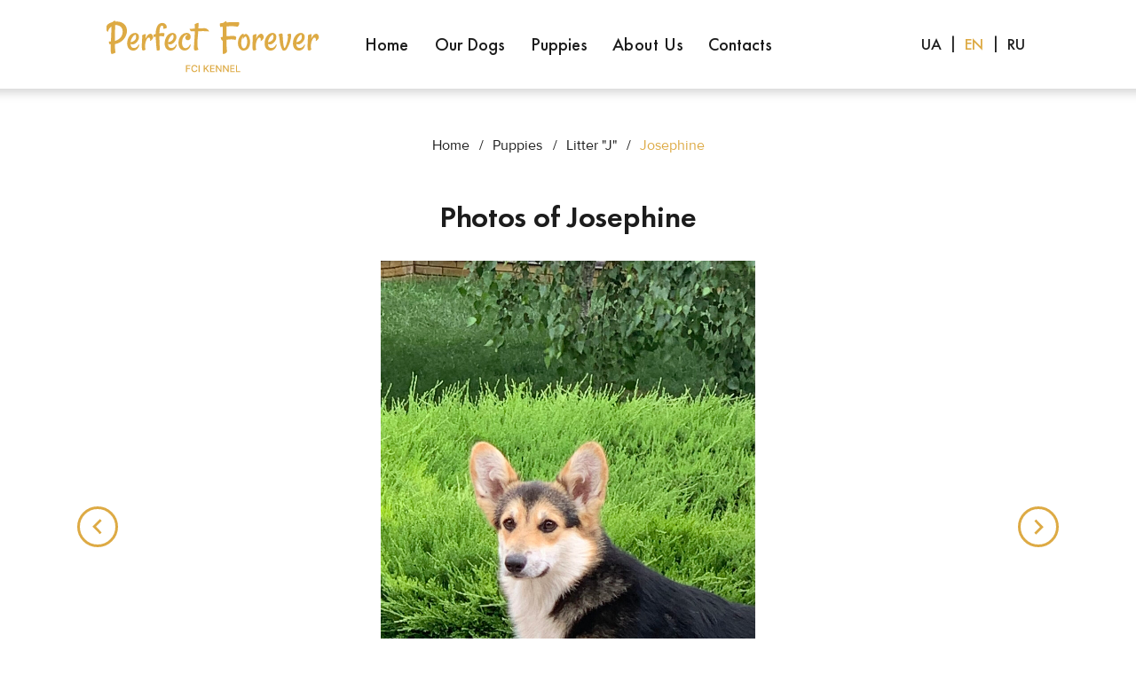

--- FILE ---
content_type: text/html; charset=UTF-8
request_url: https://perfect-forever.com.ua/en/puppies/litter-j/josephine
body_size: 16264
content:
<!DOCTYPE html> <html lang="uk"> <head> <meta charset="utf-8" /> <meta http-equiv="Content-Type" content="text/html; charset=utf-8" /> <meta name="viewport" content="width=device-width, initial-scale=1.0" /> <!--metatextblock--> <title>Pembroke Welsh Corgi Josephine puppy — Perfect Forever</title> <meta name="description" content="On this page you can see more photos of Josephine." /> <meta name="keywords" content="Golden Retriever puppies buy, golden retriever kennel Ukraine, Welsh Corgi Pembroke puppies buy, Welsh Corgi Pembroke kennel Ukraine" /> <meta property="og:url" content="https://perfect-forever.com.ua/en/puppies/litter-j/josephine" /> <meta property="og:title" content="Josephine EN" /> <meta property="og:description" content="" /> <meta property="og:type" content="website" /> <meta property="og:image" content="https://static.tildacdn.one/tild3936-3733-4265-a434-613836646132/1676737426670953.jpg" /> <link rel="canonical" href="https://perfect-forever.com.ua/en/puppies/litter-j/josephine"> <!--/metatextblock--> <meta name="format-detection" content="telephone=no" /> <meta http-equiv="x-dns-prefetch-control" content="on"> <link rel="dns-prefetch" href="https://ws.tildacdn.com"> <link rel="dns-prefetch" href="https://static.tildacdn.one"> <link rel="dns-prefetch" href="https://fonts.tildacdn.com"> <link rel="shortcut icon" href="https://static.tildacdn.one/tild3665-6563-4232-a538-633766376639/favicon_1.ico" type="image/x-icon" /> <!-- Assets --> <script src="https://neo.tildacdn.com/js/tilda-fallback-1.0.min.js" async charset="utf-8"></script> <link rel="stylesheet" href="https://static.tildacdn.one/css/tilda-grid-3.0.min.css" type="text/css" media="all" onerror="this.loaderr='y';"/> <link rel="stylesheet" href="https://static.tildacdn.one/ws/project6708871/tilda-blocks-page34397326.min.css?t=1740405086" type="text/css" media="all" onerror="this.loaderr='y';" /> <link rel="stylesheet" href="https://static.tildacdn.one/css/tilda-animation-2.0.min.css" type="text/css" media="all" onerror="this.loaderr='y';" /> <link rel="stylesheet" href="https://static.tildacdn.one/css/tilda-slds-1.4.min.css" type="text/css" media="print" onload="this.media='all';" onerror="this.loaderr='y';" /> <noscript><link rel="stylesheet" href="https://static.tildacdn.one/css/tilda-slds-1.4.min.css" type="text/css" media="all" /></noscript> <link rel="stylesheet" href="https://static.tildacdn.one/css/tilda-zoom-2.0.min.css" type="text/css" media="print" onload="this.media='all';" onerror="this.loaderr='y';" /> <noscript><link rel="stylesheet" href="https://static.tildacdn.one/css/tilda-zoom-2.0.min.css" type="text/css" media="all" /></noscript> <script type="text/javascript">TildaFonts=["427","429","431","433","435"];</script> <script type="text/javascript" src="https://static.tildacdn.one/js/tilda-fonts.min.js" charset="utf-8" onerror="this.loaderr='y';"></script> <script nomodule src="https://static.tildacdn.one/js/tilda-polyfill-1.0.min.js" charset="utf-8"></script> <script type="text/javascript">function t_onReady(func) {if(document.readyState!='loading') {func();} else {document.addEventListener('DOMContentLoaded',func);}}
function t_onFuncLoad(funcName,okFunc,time) {if(typeof window[funcName]==='function') {okFunc();} else {setTimeout(function() {t_onFuncLoad(funcName,okFunc,time);},(time||100));}}function t_throttle(fn,threshhold,scope) {return function() {fn.apply(scope||this,arguments);};}function t396_initialScale(t){t=document.getElementById("rec"+t);if(t){t=t.querySelector(".t396__artboard");if(t){var e,r=document.documentElement.clientWidth,a=[];if(i=t.getAttribute("data-artboard-screens"))for(var i=i.split(","),l=0;l<i.length;l++)a[l]=parseInt(i[l],10);else a=[320,480,640,960,1200];for(l=0;l<a.length;l++){var n=a[l];n<=r&&(e=n)}var o="edit"===window.allrecords.getAttribute("data-tilda-mode"),d="center"===t396_getFieldValue(t,"valign",e,a),c="grid"===t396_getFieldValue(t,"upscale",e,a),s=t396_getFieldValue(t,"height_vh",e,a),u=t396_getFieldValue(t,"height",e,a),g=!!window.opr&&!!window.opr.addons||!!window.opera||-1!==navigator.userAgent.indexOf(" OPR/");if(!o&&d&&!c&&!s&&u&&!g){for(var _=parseFloat((r/e).toFixed(3)),f=[t,t.querySelector(".t396__carrier"),t.querySelector(".t396__filter")],l=0;l<f.length;l++)f[l].style.height=Math.floor(parseInt(u,10)*_)+"px";t396_scaleInitial__getElementsToScale(t).forEach(function(t){t.style.zoom=_})}}}}function t396_scaleInitial__getElementsToScale(t){return t?Array.prototype.slice.call(t.children).filter(function(t){return t&&(t.classList.contains("t396__elem")||t.classList.contains("t396__group"))}):[]}function t396_getFieldValue(t,e,r,a){var i=a[a.length-1],l=r===i?t.getAttribute("data-artboard-"+e):t.getAttribute("data-artboard-"+e+"-res-"+r);if(!l)for(var n=0;n<a.length;n++){var o=a[n];if(!(o<=r)&&(l=o===i?t.getAttribute("data-artboard-"+e):t.getAttribute("data-artboard-"+e+"-res-"+o)))break}return l}</script> <script src="https://static.tildacdn.one/js/jquery-1.10.2.min.js" charset="utf-8" onerror="this.loaderr='y';"></script> <script src="https://static.tildacdn.one/js/tilda-scripts-3.0.min.js" charset="utf-8" defer onerror="this.loaderr='y';"></script> <script src="https://static.tildacdn.one/ws/project6708871/tilda-blocks-page34397326.min.js?t=1740405086" charset="utf-8" async onerror="this.loaderr='y';"></script> <script src="https://static.tildacdn.one/js/tilda-lazyload-1.0.min.js" charset="utf-8" async onerror="this.loaderr='y';"></script> <script src="https://static.tildacdn.one/js/tilda-animation-2.0.min.js" charset="utf-8" async onerror="this.loaderr='y';"></script> <script src="https://static.tildacdn.one/js/tilda-zero-1.1.min.js" charset="utf-8" async onerror="this.loaderr='y';"></script> <script src="https://static.tildacdn.one/js/tilda-slds-1.4.min.js" charset="utf-8" async onerror="this.loaderr='y';"></script> <script src="https://static.tildacdn.one/js/hammer.min.js" charset="utf-8" async onerror="this.loaderr='y';"></script> <script src="https://static.tildacdn.one/js/tilda-video-1.0.min.js" charset="utf-8" async onerror="this.loaderr='y';"></script> <script src="https://static.tildacdn.one/js/tilda-animation-ext-1.0.min.js" charset="utf-8" async onerror="this.loaderr='y';"></script> <script src="https://static.tildacdn.one/js/tilda-zoom-2.0.min.js" charset="utf-8" async onerror="this.loaderr='y';"></script> <script src="https://static.tildacdn.one/js/tilda-zero-scale-1.0.min.js" charset="utf-8" async onerror="this.loaderr='y';"></script> <script src="https://static.tildacdn.one/js/tilda-events-1.0.min.js" charset="utf-8" async onerror="this.loaderr='y';"></script> <script type="text/javascript">window.dataLayer=window.dataLayer||[];</script> <script type="text/javascript">(function() {if((/bot|google|yandex|baidu|bing|msn|duckduckbot|teoma|slurp|crawler|spider|robot|crawling|facebook/i.test(navigator.userAgent))===false&&typeof(sessionStorage)!='undefined'&&sessionStorage.getItem('visited')!=='y'&&document.visibilityState){var style=document.createElement('style');style.type='text/css';style.innerHTML='@media screen and (min-width: 980px) {.t-records {opacity: 0;}.t-records_animated {-webkit-transition: opacity ease-in-out .2s;-moz-transition: opacity ease-in-out .2s;-o-transition: opacity ease-in-out .2s;transition: opacity ease-in-out .2s;}.t-records.t-records_visible {opacity: 1;}}';document.getElementsByTagName('head')[0].appendChild(style);function t_setvisRecs(){var alr=document.querySelectorAll('.t-records');Array.prototype.forEach.call(alr,function(el) {el.classList.add("t-records_animated");});setTimeout(function() {Array.prototype.forEach.call(alr,function(el) {el.classList.add("t-records_visible");});sessionStorage.setItem("visited","y");},400);}
document.addEventListener('DOMContentLoaded',t_setvisRecs);}})();</script></head> <body class="t-body" style="margin:0;"> <!--allrecords--> <div id="allrecords" class="t-records" data-hook="blocks-collection-content-node" data-tilda-project-id="6708871" data-tilda-page-id="34397326" data-tilda-page-alias="en/puppies/litter-j/josephine" data-tilda-formskey="62958936d6899961a720333e36708871" data-tilda-lazy="yes" data-tilda-project-lang="UK" data-tilda-root-zone="one"> <div id="rec555696047" class="r t-rec t-screenmin-980px" style=" " data-animationappear="off" data-record-type="396" data-screen-min="980px"> <!-- T396 --> <style>#rec555696047 .t396__artboard {height:100px;background-color:#ffffff;overflow:visible;}#rec555696047 .t396__filter {height:100px;background-image:-webkit-gradient( linear,left top,left bottom,from(rgba(255,255,255,0.5)),to(rgba(255,255,255,0.5)) );background-image:-webkit-linear-gradient(top,rgba(255,255,255,0.5),rgba(255,255,255,0.5));background-image:linear-gradient(to bottom,rgba(255,255,255,0.5),rgba(255,255,255,0.5));will-change:transform;}#rec555696047 .t396__carrier{height:100px;background-position:center top;background-attachment:scroll;background-size:cover;background-repeat:no-repeat;}@media screen and (max-width:1199px) {#rec555696047 .t396__artboard,#rec555696047 .t396__filter,#rec555696047 .t396__carrier {}#rec555696047 .t396__filter {}#rec555696047 .t396__carrier {background-attachment:scroll;}}@media screen and (max-width:959px) {#rec555696047 .t396__artboard,#rec555696047 .t396__filter,#rec555696047 .t396__carrier {}#rec555696047 .t396__filter {}#rec555696047 .t396__carrier {background-attachment:scroll;}}@media screen and (max-width:639px) {#rec555696047 .t396__artboard,#rec555696047 .t396__filter,#rec555696047 .t396__carrier {}#rec555696047 .t396__filter {}#rec555696047 .t396__carrier {background-attachment:scroll;}}@media screen and (max-width:479px) {#rec555696047 .t396__artboard,#rec555696047 .t396__filter,#rec555696047 .t396__carrier {}#rec555696047 .t396__filter {}#rec555696047 .t396__carrier {background-attachment:scroll;}}#rec555696047 .tn-elem[data-elem-id="1674747006182"]{z-index:1;top:0px;left:calc(50% - 2000px + 0px);width:4000px;height:100px;}#rec555696047 .tn-elem[data-elem-id="1674747006182"] .tn-atom{background-color:#ffffff;background-position:center center;border-color:transparent ;border-style:solid ;box-shadow:0px 5px 10px 0px rgba(122,122,122,0.3);}@media screen and (max-width:1199px) {}@media screen and (max-width:959px) {}@media screen and (max-width:639px) {}@media screen and (max-width:479px) {}#rec555696047 .tn-elem[data-elem-id="1674744425186"]{z-index:2;top:calc(50px - 0px + -3px);left:120px;width:240px;height:auto;}#rec555696047 .tn-elem[data-elem-id="1674744425186"] .tn-atom{background-position:center center;border-color:transparent ;border-style:solid;}#rec555696047 .tn-elem[data-elem-id="1674744425186"] .tn-atom__img {}@media screen and (max-width:1199px) {#rec555696047 .tn-elem[data-elem-id="1674744425186"] {top:calc(50px - 0px + -1px);left:42px;width:200px;height:auto;}}@media screen and (max-width:959px) {}@media screen and (max-width:639px) {}@media screen and (max-width:479px) {}#rec555696047 .tn-elem[data-elem-id="1674746745615"]{color:#1c1c1c;text-align:center;z-index:3;top:35px;left:calc(50% - 600px + 367px);width:56px;height:auto;}#rec555696047 .tn-elem[data-elem-id="1674746745615"] .tn-atom{color:#1c1c1c;font-size:20px;font-family:'FuturaPT',Arial,sans-serif;line-height:1.55;font-weight:500;background-position:center center;border-color:transparent ;border-style:solid;}@media screen and (max-width:1199px) {#rec555696047 .tn-elem[data-elem-id="1674746745615"] {top:35px;left:calc(50% - 480px + 296px);height:auto;}}@media screen and (max-width:959px) {}@media screen and (max-width:639px) {}@media screen and (max-width:479px) {}#rec555696047 .tn-elem[data-elem-id="1674746766046"]{color:#1c1c1c;text-align:center;z-index:4;top:35px;left:calc(50% - 600px + 445px);width:88px;height:auto;}#rec555696047 .tn-elem[data-elem-id="1674746766046"] .tn-atom{color:#1c1c1c;font-size:20px;font-family:'FuturaPT',Arial,sans-serif;line-height:1.55;font-weight:500;background-position:center center;border-color:transparent ;border-style:solid;}@media screen and (max-width:1199px) {#rec555696047 .tn-elem[data-elem-id="1674746766046"] {top:35px;left:calc(50% - 480px + 368px);height:auto;}}@media screen and (max-width:959px) {}@media screen and (max-width:639px) {}@media screen and (max-width:479px) {}#rec555696047 .tn-elem[data-elem-id="1674746767898"]{color:#1c1c1c;text-align:center;z-index:5;top:35px;left:calc(50% - 600px + 555px);width:70px;height:auto;}#rec555696047 .tn-elem[data-elem-id="1674746767898"] .tn-atom{color:#1c1c1c;font-size:20px;font-family:'FuturaPT',Arial,sans-serif;line-height:1.55;font-weight:500;background-position:center center;border-color:transparent ;border-style:solid;}@media screen and (max-width:1199px) {#rec555696047 .tn-elem[data-elem-id="1674746767898"] {top:35px;left:calc(50% - 480px + 472px);height:auto;}}@media screen and (max-width:959px) {}@media screen and (max-width:639px) {}@media screen and (max-width:479px) {}#rec555696047 .tn-elem[data-elem-id="1674746769195"]{color:#1c1c1c;text-align:center;z-index:6;top:35px;left:calc(50% - 600px + 647px);width:86px;height:auto;}#rec555696047 .tn-elem[data-elem-id="1674746769195"] .tn-atom{color:#1c1c1c;font-size:20px;font-family:'FuturaPT',Arial,sans-serif;line-height:1.55;font-weight:500;letter-spacing:0.5px;background-position:center center;border-color:transparent ;border-style:solid;}@media screen and (max-width:1199px) {#rec555696047 .tn-elem[data-elem-id="1674746769195"] {top:35px;left:calc(50% - 480px + 558px);height:auto;}}@media screen and (max-width:959px) {}@media screen and (max-width:639px) {}@media screen and (max-width:479px) {}#rec555696047 .tn-elem[data-elem-id="1674746770328"]{color:#1c1c1c;text-align:center;z-index:7;top:35px;left:calc(50% - 600px + 755px);width:78px;height:auto;}#rec555696047 .tn-elem[data-elem-id="1674746770328"] .tn-atom{color:#1c1c1c;font-size:20px;font-family:'FuturaPT',Arial,sans-serif;line-height:1.55;font-weight:500;background-position:center center;border-color:transparent ;border-style:solid;}@media screen and (max-width:1199px) {#rec555696047 .tn-elem[data-elem-id="1674746770328"] {top:35px;left:calc(50% - 480px + 660px);height:auto;}}@media screen and (max-width:959px) {}@media screen and (max-width:639px) {}@media screen and (max-width:479px) {}#rec555696047 .tn-elem[data-elem-id="1674809301030"]{color:#1c1c1c;text-align:center;z-index:8;top:36px;left:calc(100% - 30px + -216px);width:30px;height:auto;}#rec555696047 .tn-elem[data-elem-id="1674809301030"] .tn-atom{color:#1c1c1c;font-size:18px;font-family:'FuturaPT',Arial,sans-serif;line-height:1.55;font-weight:500;background-position:center center;border-color:transparent ;border-style:solid;}@media screen and (max-width:1199px) {#rec555696047 .tn-elem[data-elem-id="1674809301030"] {left:calc(100% - 30px + -139px);height:auto;}}@media screen and (max-width:959px) {}@media screen and (max-width:639px) {}@media screen and (max-width:479px) {}#rec555696047 .tn-elem[data-elem-id="1674809302280"]{color:#1c1c1c;text-align:center;z-index:9;top:35px;left:calc(100% - 10px + -202px);width:10px;height:auto;pointer-events:none;}#rec555696047 .tn-elem[data-elem-id="1674809302280"] .tn-atom{color:#1c1c1c;font-size:18px;font-family:'FuturaPT',Arial,sans-serif;line-height:1.55;font-weight:500;background-position:center center;border-color:transparent ;border-style:solid;}@media screen and (max-width:1199px) {#rec555696047 .tn-elem[data-elem-id="1674809302280"] {left:calc(100% - 10px + -124px);height:auto;}}@media screen and (max-width:959px) {}@media screen and (max-width:639px) {}@media screen and (max-width:479px) {}#rec555696047 .tn-elem[data-elem-id="1675602361954"]{color:#1c1c1c;text-align:center;z-index:11;top:35px;left:calc(100% - 10px + -154px);width:10px;height:auto;pointer-events:none;}#rec555696047 .tn-elem[data-elem-id="1675602361954"] .tn-atom{color:#1c1c1c;font-size:18px;font-family:'FuturaPT',Arial,sans-serif;line-height:1.55;font-weight:500;background-position:center center;border-color:transparent ;border-style:solid;}@media screen and (max-width:1199px) {#rec555696047 .tn-elem[data-elem-id="1675602361954"] {left:calc(100% - 10px + -74px);height:auto;}}@media screen and (max-width:959px) {}@media screen and (max-width:639px) {}@media screen and (max-width:479px) {}#rec555696047 .tn-elem[data-elem-id="1674809303701"]{color:#ddaa44;text-align:center;z-index:13;top:36px;left:calc(100% - 30px + -168px);width:30px;height:auto;}#rec555696047 .tn-elem[data-elem-id="1674809303701"] .tn-atom{color:#ddaa44;font-size:18px;font-family:'FuturaPT',Arial,sans-serif;line-height:1.55;font-weight:500;background-position:center center;border-color:transparent ;border-style:solid;}@media screen and (max-width:1199px) {#rec555696047 .tn-elem[data-elem-id="1674809303701"] {left:calc(100% - 30px + -89px);height:auto;}#rec555696047 .tn-elem[data-elem-id="1674809303701"]{color:#ddaa44;}#rec555696047 .tn-elem[data-elem-id="1674809303701"] .tn-atom{color:#ddaa44;white-space:normal;background-size:cover;}}@media screen and (max-width:959px) {}@media screen and (max-width:639px) {}@media screen and (max-width:479px) {}#rec555696047 .tn-elem[data-elem-id="1675602361958"]{color:#1c1c1c;text-align:center;z-index:15;top:36px;left:calc(100% - 30px + -120px);width:30px;height:auto;}#rec555696047 .tn-elem[data-elem-id="1675602361958"] .tn-atom{color:#1c1c1c;font-size:18px;font-family:'FuturaPT',Arial,sans-serif;line-height:1.55;font-weight:500;background-position:center center;border-color:transparent ;border-style:solid;}@media screen and (max-width:1199px) {#rec555696047 .tn-elem[data-elem-id="1675602361958"] {left:calc(100% - 30px + -39px);height:auto;}#rec555696047 .tn-elem[data-elem-id="1675602361958"]{color:#1c1c1c;}#rec555696047 .tn-elem[data-elem-id="1675602361958"] .tn-atom{color:#1c1c1c;white-space:normal;background-size:cover;}}@media screen and (max-width:959px) {}@media screen and (max-width:639px) {}@media screen and (max-width:479px) {}</style> <div class='t396'> <div class="t396__artboard" data-artboard-recid="555696047" data-artboard-screens="320,480,640,960,1200" data-artboard-height="100" data-artboard-valign="top" data-artboard-upscale="grid" data-artboard-ovrflw="visible"> <div class="t396__carrier" data-artboard-recid="555696047"></div> <div class="t396__filter" data-artboard-recid="555696047"></div> <div class='t396__elem tn-elem tn-elem__5556960471674747006182' data-elem-id='1674747006182' data-elem-type='shape' data-field-top-value="0" data-field-left-value="0" data-field-height-value="100" data-field-width-value="4000" data-field-axisy-value="top" data-field-axisx-value="center" data-field-container-value="window" data-field-topunits-value="px" data-field-leftunits-value="px" data-field-heightunits-value="px" data-field-widthunits-value="px" data-animate-fix="0" data-animate-fix-dist="30000"> <div class='tn-atom'> </div> </div> <div class='t396__elem tn-elem tn-elem__5556960471674744425186' data-elem-id='1674744425186' data-elem-type='image' data-field-top-value="-3" data-field-left-value="120" data-field-width-value="240" data-field-axisy-value="center" data-field-axisx-value="left" data-field-container-value="window" data-field-topunits-value="px" data-field-leftunits-value="px" data-field-heightunits-value="" data-field-widthunits-value="px" data-animate-fix="0" data-animate-fix-dist="30000" data-animate-fix-trgofst="5" data-animate-mobile="y" data-field-filewidth-value="222" data-field-fileheight-value="78" data-field-top-res-960-value="-1" data-field-left-res-960-value="42" data-field-width-res-960-value="200" data-animate-fix-trgofst-res-960="32"> <a class='tn-atom' href="http://perfect-forever.com.ua/en"> <img class='tn-atom__img t-img' data-original='https://static.tildacdn.one/tild3066-3364-4534-b862-363831653438/logo_3.svg' alt='' imgfield='tn_img_1674744425186' /> </a> </div> <div class='t396__elem tn-elem menu-items tn-elem__5556960471674746745615' data-elem-id='1674746745615' data-elem-type='text' data-field-top-value="35" data-field-left-value="367" data-field-width-value="56" data-field-axisy-value="top" data-field-axisx-value="left" data-field-container-value="grid" data-field-topunits-value="px" data-field-leftunits-value="px" data-field-heightunits-value="" data-field-widthunits-value="px" data-animate-fix="0" data-animate-fix-dist="30000" data-animate-fix-trgofst="35" data-field-top-res-960-value="35" data-field-left-res-960-value="296"> <div class='tn-atom'><a href="http://perfect-forever.com.ua/en"style="color: inherit">Home</a></div> </div> <div class='t396__elem tn-elem menu-items tn-elem__5556960471674746766046' data-elem-id='1674746766046' data-elem-type='text' data-field-top-value="35" data-field-left-value="445" data-field-width-value="88" data-field-axisy-value="top" data-field-axisx-value="left" data-field-container-value="grid" data-field-topunits-value="px" data-field-leftunits-value="px" data-field-heightunits-value="" data-field-widthunits-value="px" data-animate-fix="0" data-animate-fix-dist="30000" data-animate-fix-trgofst="35" data-field-top-res-960-value="35" data-field-left-res-960-value="368"> <div class='tn-atom'><a href="http://perfect-forever.com.ua/en/dogs"style="color: inherit">Our Dogs</a></div> </div> <div class='t396__elem tn-elem menu-items tn-elem__5556960471674746767898' data-elem-id='1674746767898' data-elem-type='text' data-field-top-value="35" data-field-left-value="555" data-field-width-value="70" data-field-axisy-value="top" data-field-axisx-value="left" data-field-container-value="grid" data-field-topunits-value="px" data-field-leftunits-value="px" data-field-heightunits-value="" data-field-widthunits-value="px" data-animate-fix="0" data-animate-fix-dist="30000" data-animate-fix-trgofst="35" data-animate-mobile="y" data-field-top-res-960-value="35" data-field-left-res-960-value="472"> <div class='tn-atom'><a href="http://perfect-forever.com.ua/en/puppies"style="color: inherit">Puppies</a></div> </div> <div class='t396__elem tn-elem menu-items tn-elem__5556960471674746769195' data-elem-id='1674746769195' data-elem-type='text' data-field-top-value="35" data-field-left-value="647" data-field-width-value="86" data-field-axisy-value="top" data-field-axisx-value="left" data-field-container-value="grid" data-field-topunits-value="px" data-field-leftunits-value="px" data-field-heightunits-value="" data-field-widthunits-value="px" data-animate-fix="0" data-animate-fix-dist="30000" data-animate-fix-trgofst="35" data-field-top-res-960-value="35" data-field-left-res-960-value="558"> <div class='tn-atom'><a href="http://perfect-forever.com.ua/en/about"style="color: inherit">About Us</a></div> </div> <div class='t396__elem tn-elem menu-items tn-elem__5556960471674746770328' data-elem-id='1674746770328' data-elem-type='text' data-field-top-value="35" data-field-left-value="755" data-field-width-value="78" data-field-axisy-value="top" data-field-axisx-value="left" data-field-container-value="grid" data-field-topunits-value="px" data-field-leftunits-value="px" data-field-heightunits-value="" data-field-widthunits-value="px" data-animate-fix="0" data-animate-fix-dist="30000" data-animate-fix-trgofst="35" data-field-top-res-960-value="35" data-field-left-res-960-value="660"> <div class='tn-atom'><a href="http://perfect-forever.com.ua/en/contacts"style="color: inherit">Contacts</a></div> </div> <div class='t396__elem tn-elem tn-elem__5556960471674809301030' data-elem-id='1674809301030' data-elem-type='text' data-field-top-value="36" data-field-left-value="-216" data-field-width-value="30" data-field-axisy-value="top" data-field-axisx-value="right" data-field-container-value="window" data-field-topunits-value="px" data-field-leftunits-value="px" data-field-heightunits-value="" data-field-widthunits-value="px" data-animate-fix="0" data-animate-fix-dist="30000" data-animate-fix-trgofst="36" data-field-left-res-960-value="-139"> <div class='tn-atom'><a href="http://perfect-forever.com.ua/ua/puppies/litter-j/josephine"style="color: inherit">UA</a></div> </div> <div class='t396__elem tn-elem tn-elem__5556960471674809302280' data-elem-id='1674809302280' data-elem-type='text' data-field-top-value="35" data-field-left-value="-202" data-field-width-value="10" data-field-axisy-value="top" data-field-axisx-value="right" data-field-container-value="window" data-field-topunits-value="px" data-field-leftunits-value="px" data-field-heightunits-value="" data-field-widthunits-value="px" data-animate-fix="0" data-animate-fix-dist="30000" data-animate-fix-trgofst="35" data-field-left-res-960-value="-124"> <div class='tn-atom'field='tn_text_1674809302280'>|</div> </div> <div class='t396__elem tn-elem tn-elem__5556960471675602361954' data-elem-id='1675602361954' data-elem-type='text' data-field-top-value="35" data-field-left-value="-154" data-field-width-value="10" data-field-axisy-value="top" data-field-axisx-value="right" data-field-container-value="window" data-field-topunits-value="px" data-field-leftunits-value="px" data-field-heightunits-value="" data-field-widthunits-value="px" data-animate-fix="0" data-animate-fix-dist="30000" data-animate-fix-trgofst="35" data-field-left-res-960-value="-74"> <div class='tn-atom'field='tn_text_1675602361954'>|</div> </div> <div class='t396__elem tn-elem tn-elem__5556960471674809303701' data-elem-id='1674809303701' data-elem-type='text' data-field-top-value="36" data-field-left-value="-168" data-field-width-value="30" data-field-axisy-value="top" data-field-axisx-value="right" data-field-container-value="window" data-field-topunits-value="px" data-field-leftunits-value="px" data-field-heightunits-value="" data-field-widthunits-value="px" data-animate-fix="0" data-animate-fix-dist="30000" data-animate-fix-trgofst="36" data-field-left-res-960-value="-89"> <div class='tn-atom'><a href="http://perfect-forever.com.ua/en/puppies/litter-j/josephine"style="color: inherit">EN</a></div> </div> <div class='t396__elem tn-elem tn-elem__5556960471675602361958' data-elem-id='1675602361958' data-elem-type='text' data-field-top-value="36" data-field-left-value="-120" data-field-width-value="30" data-field-axisy-value="top" data-field-axisx-value="right" data-field-container-value="window" data-field-topunits-value="px" data-field-leftunits-value="px" data-field-heightunits-value="" data-field-widthunits-value="px" data-animate-fix="0" data-animate-fix-dist="30000" data-animate-fix-trgofst="36" data-field-left-res-960-value="-39"> <div class='tn-atom'><a href="http://perfect-forever.com.ua/ru/puppies/litter-j/josephine"style="color: inherit">RU</a></div> </div> </div> </div> <script>t_onReady(function() {t_onFuncLoad('t396_init',function() {t396_init('555696047');});});</script> <!-- /T396 --> </div> <div id="rec555696049" class="r t-rec t-rec_pt_0 t-rec_pb_0 t-screenmax-980px" style="padding-top:0px;padding-bottom:0px; " data-animationappear="off" data-record-type="327" data-screen-max="980px"> <!-- T282 --> <div id="nav555696049marker"></div> <div id="nav555696049" class="t282 " data-menu="yes" data-appearoffset=""> <div class="t282__container t282__closed t282__positionfixed" style=""> <div class="t282__container__bg" style="background-color: rgba(255,255,255,1);" data-bgcolor-hex="#ffffff" data-bgcolor-rgba="rgba(255,255,255,1)" data-navmarker="nav555696049marker" data-appearoffset="" data-bgopacity="1" data-menushadow="30" data-menushadow-css=""></div> <div class="t282__container__bg_opened" style="background-color:#ffffff;"></div> <div class="t282__menu__content "> <div class="t282__logo__container" style="min-height:80px;"> <div class="t282__logo__content"> <a class="t282__logo" href="/en"> <img class="t282__logo__img"
src="https://static.tildacdn.one/tild6565-6462-4633-a531-646238373365/logo_3.svg"
style="height: 70px;"
imgfield="img"
alt=""> </a> </div> </div> <button type="button"
class="t-menuburger t-menuburger_second "
aria-label="Navigation menu"
aria-expanded="false"> <span style="background-color:#1c1c1c;"></span> <span style="background-color:#1c1c1c;"></span> <span style="background-color:#1c1c1c;"></span> <span style="background-color:#1c1c1c;"></span> </button> <script>function t_menuburger_init(recid) {var rec=document.querySelector('#rec' + recid);if(!rec) return;var burger=rec.querySelector('.t-menuburger');if(!burger) return;var isSecondStyle=burger.classList.contains('t-menuburger_second');if(isSecondStyle&&!window.isMobile&&!('ontouchend' in document)) {burger.addEventListener('mouseenter',function() {if(burger.classList.contains('t-menuburger-opened')) return;burger.classList.remove('t-menuburger-unhovered');burger.classList.add('t-menuburger-hovered');});burger.addEventListener('mouseleave',function() {if(burger.classList.contains('t-menuburger-opened')) return;burger.classList.remove('t-menuburger-hovered');burger.classList.add('t-menuburger-unhovered');setTimeout(function() {burger.classList.remove('t-menuburger-unhovered');},300);});}
burger.addEventListener('click',function() {if(!burger.closest('.tmenu-mobile')&&!burger.closest('.t450__burger_container')&&!burger.closest('.t466__container')&&!burger.closest('.t204__burger')&&!burger.closest('.t199__js__menu-toggler')) {burger.classList.toggle('t-menuburger-opened');burger.classList.remove('t-menuburger-unhovered');}});var menu=rec.querySelector('[data-menu="yes"]');if(!menu) return;var menuLinks=menu.querySelectorAll('.t-menu__link-item');var submenuClassList=['t978__menu-link_hook','t978__tm-link','t966__tm-link','t794__tm-link','t-menusub__target-link'];Array.prototype.forEach.call(menuLinks,function(link) {link.addEventListener('click',function() {var isSubmenuHook=submenuClassList.some(function(submenuClass) {return link.classList.contains(submenuClass);});if(isSubmenuHook) return;burger.classList.remove('t-menuburger-opened');});});menu.addEventListener('clickedAnchorInTooltipMenu',function() {burger.classList.remove('t-menuburger-opened');});}
t_onReady(function() {t_onFuncLoad('t_menuburger_init',function(){t_menuburger_init('555696049');});});</script> <style>.t-menuburger{position:relative;flex-shrink:0;width:28px;height:20px;padding:0;border:none;background-color:transparent;outline:none;-webkit-transform:rotate(0deg);transform:rotate(0deg);transition:transform .5s ease-in-out;cursor:pointer;z-index:999;}.t-menuburger span{display:block;position:absolute;width:100%;opacity:1;left:0;-webkit-transform:rotate(0deg);transform:rotate(0deg);transition:.25s ease-in-out;height:3px;background-color:#000;}.t-menuburger span:nth-child(1){top:0px;}.t-menuburger span:nth-child(2),.t-menuburger span:nth-child(3){top:8px;}.t-menuburger span:nth-child(4){top:16px;}.t-menuburger__big{width:42px;height:32px;}.t-menuburger__big span{height:5px;}.t-menuburger__big span:nth-child(2),.t-menuburger__big span:nth-child(3){top:13px;}.t-menuburger__big span:nth-child(4){top:26px;}.t-menuburger__small{width:22px;height:14px;}.t-menuburger__small span{height:2px;}.t-menuburger__small span:nth-child(2),.t-menuburger__small span:nth-child(3){top:6px;}.t-menuburger__small span:nth-child(4){top:12px;}.t-menuburger-opened span:nth-child(1){top:8px;width:0%;left:50%;}.t-menuburger-opened span:nth-child(2){-webkit-transform:rotate(45deg);transform:rotate(45deg);}.t-menuburger-opened span:nth-child(3){-webkit-transform:rotate(-45deg);transform:rotate(-45deg);}.t-menuburger-opened span:nth-child(4){top:8px;width:0%;left:50%;}.t-menuburger-opened.t-menuburger__big span:nth-child(1){top:6px;}.t-menuburger-opened.t-menuburger__big span:nth-child(4){top:18px;}.t-menuburger-opened.t-menuburger__small span:nth-child(1),.t-menuburger-opened.t-menuburger__small span:nth-child(4){top:6px;}@media (hover),(min-width:0\0){.t-menuburger_first:hover span:nth-child(1){transform:translateY(1px);}.t-menuburger_first:hover span:nth-child(4){transform:translateY(-1px);}.t-menuburger_first.t-menuburger__big:hover span:nth-child(1){transform:translateY(3px);}.t-menuburger_first.t-menuburger__big:hover span:nth-child(4){transform:translateY(-3px);}}.t-menuburger_second span:nth-child(2),.t-menuburger_second span:nth-child(3){width:80%;left:20%;right:0;}@media (hover),(min-width:0\0){.t-menuburger_second.t-menuburger-hovered span:nth-child(2),.t-menuburger_second.t-menuburger-hovered span:nth-child(3){animation:t-menuburger-anim 0.3s ease-out normal forwards;}.t-menuburger_second.t-menuburger-unhovered span:nth-child(2),.t-menuburger_second.t-menuburger-unhovered span:nth-child(3){animation:t-menuburger-anim2 0.3s ease-out normal forwards;}}.t-menuburger_second.t-menuburger-opened span:nth-child(2),.t-menuburger_second.t-menuburger-opened span:nth-child(3){left:0;right:0;width:100%!important;}.t-menuburger_third span:nth-child(4){width:70%;left:unset;right:0;}@media (hover),(min-width:0\0){.t-menuburger_third:not(.t-menuburger-opened):hover span:nth-child(4){width:100%;}}.t-menuburger_third.t-menuburger-opened span:nth-child(4){width:0!important;right:50%;}.t-menuburger_fourth{height:12px;}.t-menuburger_fourth.t-menuburger__small{height:8px;}.t-menuburger_fourth.t-menuburger__big{height:18px;}.t-menuburger_fourth span:nth-child(2),.t-menuburger_fourth span:nth-child(3){top:4px;opacity:0;}.t-menuburger_fourth span:nth-child(4){top:8px;}.t-menuburger_fourth.t-menuburger__small span:nth-child(2),.t-menuburger_fourth.t-menuburger__small span:nth-child(3){top:3px;}.t-menuburger_fourth.t-menuburger__small span:nth-child(4){top:6px;}.t-menuburger_fourth.t-menuburger__small span:nth-child(2),.t-menuburger_fourth.t-menuburger__small span:nth-child(3){top:3px;}.t-menuburger_fourth.t-menuburger__small span:nth-child(4){top:6px;}.t-menuburger_fourth.t-menuburger__big span:nth-child(2),.t-menuburger_fourth.t-menuburger__big span:nth-child(3){top:6px;}.t-menuburger_fourth.t-menuburger__big span:nth-child(4){top:12px;}@media (hover),(min-width:0\0){.t-menuburger_fourth:not(.t-menuburger-opened):hover span:nth-child(1){transform:translateY(1px);}.t-menuburger_fourth:not(.t-menuburger-opened):hover span:nth-child(4){transform:translateY(-1px);}.t-menuburger_fourth.t-menuburger__big:not(.t-menuburger-opened):hover span:nth-child(1){transform:translateY(3px);}.t-menuburger_fourth.t-menuburger__big:not(.t-menuburger-opened):hover span:nth-child(4){transform:translateY(-3px);}}.t-menuburger_fourth.t-menuburger-opened span:nth-child(1),.t-menuburger_fourth.t-menuburger-opened span:nth-child(4){top:4px;}.t-menuburger_fourth.t-menuburger-opened span:nth-child(2),.t-menuburger_fourth.t-menuburger-opened span:nth-child(3){opacity:1;}@keyframes t-menuburger-anim{0%{width:80%;left:20%;right:0;}50%{width:100%;left:0;right:0;}100%{width:80%;left:0;right:20%;}}@keyframes t-menuburger-anim2{0%{width:80%;left:0;}50%{width:100%;right:0;left:0;}100%{width:80%;left:20%;right:0;}}</style> </div> </div> <div class="t282__menu__container t282__closed"> <div class="t282__menu__wrapper" style="background-color:#ffffff;"> <div class="t282__menu"> <nav> <ul role="list" class="t282__menu__items t-menu__list"> <li class="t282__menu__item"> <a class="t282__menu__link t-heading t-heading_md t-menu__link-item"
href="http://perfect-forever.com.ua/en" data-menu-submenu-hook="">
Home
</a> </li> <li class="t282__menu__item"> <a class="t282__menu__link t-heading t-heading_md t-menu__link-item"
href="http://perfect-forever.com.ua/en/dogs" data-menu-submenu-hook="">
Our Dogs
</a> </li> <li class="t282__menu__item"> <a class="t282__menu__link t-heading t-heading_md t-menu__link-item"
href="http://perfect-forever.com.ua/en/puppies" data-menu-submenu-hook="">
Puppies
</a> </li> <li class="t282__menu__item"> <a class="t282__menu__link t-heading t-heading_md t-menu__link-item"
href="http://perfect-forever.com.ua/en/about" data-menu-submenu-hook="">
About Us
</a> </li> <li class="t282__menu__item"> <a class="t282__menu__link t-heading t-heading_md t-menu__link-item"
href="http://perfect-forever.com.ua/en/contacts" data-menu-submenu-hook="">
Contacts
</a> </li> </ul> </nav> <div class="t-sociallinks"> <ul role="list" class="t-sociallinks__wrapper" aria-label="Social media links"> <!-- new soclinks --><li class="t-sociallinks__item t-sociallinks__item_instagram"><a href="https://www.instagram.com/tstepanok/" target="_blank" rel="nofollow" aria-label="Instagram" title="Instagram" style="width: 30px; height: 30px;"><svg class="t-sociallinks__svg" role="presentation" width=30px height=30px viewBox="0 0 100 100" fill="none" xmlns="http://www.w3.org/2000/svg"> <path fill-rule="evenodd" clip-rule="evenodd" d="M50 100C77.6142 100 100 77.6142 100 50C100 22.3858 77.6142 0 50 0C22.3858 0 0 22.3858 0 50C0 77.6142 22.3858 100 50 100ZM25 39.3918C25 31.4558 31.4566 25 39.3918 25H60.6082C68.5442 25 75 31.4566 75 39.3918V60.8028C75 68.738 68.5442 75.1946 60.6082 75.1946H39.3918C31.4558 75.1946 25 68.738 25 60.8028V39.3918ZM36.9883 50.0054C36.9883 42.8847 42.8438 37.0922 50.0397 37.0922C57.2356 37.0922 63.0911 42.8847 63.0911 50.0054C63.0911 57.1252 57.2356 62.9177 50.0397 62.9177C42.843 62.9177 36.9883 57.1252 36.9883 50.0054ZM41.7422 50.0054C41.7422 54.5033 45.4641 58.1638 50.0397 58.1638C54.6153 58.1638 58.3372 54.5041 58.3372 50.0054C58.3372 45.5066 54.6145 41.8469 50.0397 41.8469C45.4641 41.8469 41.7422 45.5066 41.7422 50.0054ZM63.3248 39.6355C65.0208 39.6355 66.3956 38.2606 66.3956 36.5646C66.3956 34.8687 65.0208 33.4938 63.3248 33.4938C61.6288 33.4938 60.2539 34.8687 60.2539 36.5646C60.2539 38.2606 61.6288 39.6355 63.3248 39.6355Z" fill="#1c1c1c"/> </svg></a></li>&nbsp;<li class="t-sociallinks__item t-sociallinks__item_facebook"><a href="https://www.facebook.com/tanya.stepanok/" target="_blank" rel="nofollow" aria-label="Facebook" title="Facebook" style="width: 30px; height: 30px;"><svg class="t-sociallinks__svg" role="presentation" width=30px height=30px viewBox="0 0 100 100" fill="none" xmlns="http://www.w3.org/2000/svg"> <path fill-rule="evenodd" clip-rule="evenodd" d="M50 100c27.6142 0 50-22.3858 50-50S77.6142 0 50 0 0 22.3858 0 50s22.3858 50 50 50Zm3.431-73.9854c-2.5161.0701-5.171.6758-7.0464 2.4577-1.5488 1.4326-2.329 3.5177-2.5044 5.602-.0534 1.4908-.0458 2.9855-.0382 4.4796.0058 1.1205.0115 2.2407-.0085 3.3587-.6888.005-1.3797.0036-2.0709.0021-.9218-.0019-1.8441-.0038-2.7626.0096 0 .8921.0013 1.7855.0026 2.6797.0026 1.791.0052 3.5853-.0026 5.3799.9185.0134 1.8409.0115 2.7627.0096.6912-.0015 1.382-.0029 2.0708.0021.0155 3.5565.0127 7.1128.0098 10.669-.0036 4.4452-.0072 8.8903.0252 13.3354 1.8903-.0134 3.7765-.0115 5.6633-.0095 1.4152.0014 2.8306.0028 4.2484-.0022.0117-4.0009.0088-7.9986.0058-11.9963-.0029-3.9979-.0058-7.9957.0059-11.9964.9533-.005 1.9067-.0036 2.86-.0021 1.2713.0019 2.5425.0038 3.8137-.0096.396-2.679.7335-5.3814.9198-8.0947-1.2576-.0058-2.5155-.0058-3.7734-.0058-1.2578 0-2.5157 0-3.7734-.0059 0-.4689-.0007-.9378-.0014-1.4066-.0022-1.4063-.0044-2.8123.0131-4.2188.198-1.0834 1.3158-1.9104 2.3992-1.8403h5.1476c.0117-2.8069.0117-5.602 0-8.4089-.6636 0-1.3273-.0007-1.9911-.0014-1.9915-.0022-3.9832-.0044-5.975.0131Z" fill="#1c1c1c"/> </svg></a></li>&nbsp;<li class="t-sociallinks__item t-sociallinks__item_tiktok"><a href="https://www.tiktok.com/@perfect_forever" target="_blank" rel="nofollow" aria-label="TikTok" title="TikTok" style="width: 30px; height: 30px;"><svg class="t-sociallinks__svg" role="presentation" width=30px height=30px viewBox="0 0 100 100" fill="none" xmlns="http://www.w3.org/2000/svg"> <path fill-rule="evenodd" clip-rule="evenodd" d="M50 100c27.614 0 50-22.386 50-50S77.614 0 50 0 0 22.386 0 50s22.386 50 50 50Zm5.495-74.986c-1.555.002-3.113.004-4.676.028l.001.002c-.04 5.37-.038 10.742-.035 16.12.001 3.007.003 6.015-.004 9.026-.006 1.01-.005 2.019-.004 3.027.002 2.712.005 5.421-.144 8.138-.022.754-.4 1.417-.767 2.06l-.088.154c-1.212 1.977-3.442 3.327-5.769 3.352-3.51.31-6.797-2.563-7.292-5.982-.004-.167-.01-.336-.016-.505-.034-.964-.069-1.948.298-2.846.522-1.482 1.524-2.791 2.843-3.646 1.806-1.255 4.222-1.442 6.29-.773 0-1.318.022-2.636.044-3.953.03-1.767.06-3.534.036-5.303-4.525-.846-9.358.585-12.808 3.59-3.044 2.58-5.005 6.372-5.38 10.336a34.879 34.879 0 0 0 .025 3.1c.431 4.876 3.392 9.418 7.6 11.9 2.54 1.496 5.516 2.309 8.496 2.139 4.858-.082 9.588-2.686 12.313-6.682 1.694-2.4 2.655-5.299 2.818-8.211.042-4.001.04-8.01.036-12.023 0-2.068-.002-4.138.003-6.208 1.082.708 2.189 1.4 3.376 1.938 2.727 1.293 5.746 1.919 8.75 2.017v-8.39c-3.206-.357-6.501-1.415-8.83-3.726-2.335-2.255-3.482-5.504-3.646-8.693-1.156.01-2.312.012-3.47.014Z" fill="#1c1c1c"/> </svg></a></li><!-- /new soclinks --> </ul> </div> <div class="t282__lang"> <a class="t-descr t-descr_xxs" style="" href="http://perfect-forever.com.ua/ru/puppies/litter-j/josephine">RU</a> &nbsp;&nbsp;<a class="t-descr t-descr_xxs" style="" href="http://perfect-forever.com.ua/ua/puppies/litter-j/josephine">UA</a> </div> </div> </div> </div> <div class="t282__overlay t282__closed"></div> </div> <script>t_onReady(function() {var wrapperBlock=document.querySelector('#rec555696049 .t282');if(!wrapperBlock) return;t_onFuncLoad('t282_showMenu',function() {t282_showMenu('555696049');});t_onFuncLoad('t282_changeSize',function() {t282_changeSize('555696049');});t_onFuncLoad('t282_highlight',function() {t282_highlight();});});t_onFuncLoad('t282_changeSize',function() {window.addEventListener('resize',t_throttle(function() {t282_changeSize('555696049');}));});</script> <style>#rec555696049 .t-menu__link-item{-webkit-transition:color 0.3s ease-in-out,opacity 0.3s ease-in-out;transition:color 0.3s ease-in-out,opacity 0.3s ease-in-out;}#rec555696049 .t-menu__link-item.t-active:not(.t978__menu-link){color:#ddaa44 !important;}#rec555696049 .t-menu__link-item:not(.t-active):not(.tooltipstered):hover{color:#ddaa44 !important;}#rec555696049 .t-menu__link-item:not(.t-active):not(.tooltipstered):focus-visible{color:#ddaa44 !important;}@supports (overflow:-webkit-marquee) and (justify-content:inherit){#rec555696049 .t-menu__link-item,#rec555696049 .t-menu__link-item.t-active{opacity:1 !important;}}</style> <style> #rec555696049 .t282__logo{font-size:19px;color:#000000;font-weight:400;text-transform:uppercase;letter-spacing:1px;}</style> <style> #rec555696049 .t282__logo__content .t-title{font-size:19px;color:#000000;font-weight:400;text-transform:uppercase;letter-spacing:1px;}#rec555696049 a.t282__menu__link{font-size:20px;color:#1c1c1c;font-weight:500;font-family:'FuturaPT';}#rec555696049 .t282__descr{font-size:22px;color:#1c1c1c;font-weight:500;font-family:'FuturaPT';}#rec555696049 .t282__lang a{font-size:22px;color:#1c1c1c;font-weight:500;font-family:'FuturaPT';}</style> <!--[if IE 8]> <style>#rec555696049 .t282__container__bg{filter:progid:DXImageTransform.Microsoft.gradient(startColorStr='#D9ffffff',endColorstr='#D9ffffff');}</style> <![endif]--> <style>#rec555696049 .t282__container__bg {box-shadow:0px 1px 3px rgba(0,0,0,0.3);}</style> </div> <div id="rec555696050" class="r t-rec t-screenmin-980px" style=" " data-animationappear="off" data-record-type="396" data-screen-min="980px"> <!-- T396 --> <style>#rec555696050 .t396__artboard {height:100px;background-color:#ffffff;}#rec555696050 .t396__filter {height:100px;}#rec555696050 .t396__carrier{height:100px;background-position:center center;background-attachment:scroll;background-size:cover;background-repeat:no-repeat;}@media screen and (max-width:1199px) {#rec555696050 .t396__artboard,#rec555696050 .t396__filter,#rec555696050 .t396__carrier {}#rec555696050 .t396__filter {}#rec555696050 .t396__carrier {background-attachment:scroll;}}@media screen and (max-width:959px) {#rec555696050 .t396__artboard,#rec555696050 .t396__filter,#rec555696050 .t396__carrier {}#rec555696050 .t396__filter {}#rec555696050 .t396__carrier {background-attachment:scroll;}}@media screen and (max-width:639px) {#rec555696050 .t396__artboard,#rec555696050 .t396__filter,#rec555696050 .t396__carrier {}#rec555696050 .t396__filter {}#rec555696050 .t396__carrier {background-attachment:scroll;}}@media screen and (max-width:479px) {#rec555696050 .t396__artboard,#rec555696050 .t396__filter,#rec555696050 .t396__carrier {}#rec555696050 .t396__filter {}#rec555696050 .t396__carrier {background-attachment:scroll;}}</style> <div class='t396'> <div class="t396__artboard" data-artboard-recid="555696050" data-artboard-screens="320,480,640,960,1200" data-artboard-height="100" data-artboard-valign="center" data-artboard-upscale="grid"> <div class="t396__carrier" data-artboard-recid="555696050"></div> <div class="t396__filter" data-artboard-recid="555696050"></div> </div> </div> <script>t_onReady(function() {t_onFuncLoad('t396_init',function() {t396_init('555696050');});});</script> <!-- /T396 --> </div> <div id="rec555696064" class="r t-rec t-screenmax-980px" style=" " data-animationappear="off" data-record-type="396" data-screen-max="980px"> <!-- T396 --> <style>#rec555696064 .t396__artboard {height:80px;background-color:#ffffff;}#rec555696064 .t396__filter {height:80px;}#rec555696064 .t396__carrier{height:80px;background-position:center center;background-attachment:scroll;background-size:cover;background-repeat:no-repeat;}@media screen and (max-width:1199px) {#rec555696064 .t396__artboard,#rec555696064 .t396__filter,#rec555696064 .t396__carrier {}#rec555696064 .t396__filter {}#rec555696064 .t396__carrier {background-attachment:scroll;}}@media screen and (max-width:959px) {#rec555696064 .t396__artboard,#rec555696064 .t396__filter,#rec555696064 .t396__carrier {}#rec555696064 .t396__filter {}#rec555696064 .t396__carrier {background-attachment:scroll;}}@media screen and (max-width:639px) {#rec555696064 .t396__artboard,#rec555696064 .t396__filter,#rec555696064 .t396__carrier {}#rec555696064 .t396__filter {}#rec555696064 .t396__carrier {background-attachment:scroll;}}@media screen and (max-width:479px) {#rec555696064 .t396__artboard,#rec555696064 .t396__filter,#rec555696064 .t396__carrier {}#rec555696064 .t396__filter {}#rec555696064 .t396__carrier {background-attachment:scroll;}}</style> <div class='t396'> <div class="t396__artboard" data-artboard-recid="555696064" data-artboard-screens="320,480,640,960,1200" data-artboard-height="80" data-artboard-valign="center" data-artboard-upscale="grid"> <div class="t396__carrier" data-artboard-recid="555696064"></div> <div class="t396__filter" data-artboard-recid="555696064"></div> </div> </div> <script>t_onReady(function() {t_onFuncLoad('t396_init',function() {t396_init('555696064');});});</script> <!-- /T396 --> </div> <div id="rec555683176" class="r t-rec" style=" " data-animationappear="off" data-record-type="396"> <!-- T396 --> <style>#rec555683176 .t396__artboard {height:194px;background-color:#ffffff;}#rec555683176 .t396__filter {height:194px;}#rec555683176 .t396__carrier{height:194px;background-position:center center;background-attachment:scroll;background-size:cover;background-repeat:no-repeat;}@media screen and (max-width:1199px) {#rec555683176 .t396__artboard,#rec555683176 .t396__filter,#rec555683176 .t396__carrier {height:185px;}#rec555683176 .t396__filter {}#rec555683176 .t396__carrier {background-attachment:scroll;}}@media screen and (max-width:959px) {#rec555683176 .t396__artboard,#rec555683176 .t396__filter,#rec555683176 .t396__carrier {height:185px;}#rec555683176 .t396__filter {}#rec555683176 .t396__carrier {background-attachment:scroll;}}@media screen and (max-width:639px) {#rec555683176 .t396__artboard,#rec555683176 .t396__filter,#rec555683176 .t396__carrier {height:180px;}#rec555683176 .t396__filter {}#rec555683176 .t396__carrier {background-attachment:scroll;}}@media screen and (max-width:479px) {#rec555683176 .t396__artboard,#rec555683176 .t396__filter,#rec555683176 .t396__carrier {height:180px;}#rec555683176 .t396__filter {}#rec555683176 .t396__carrier {background-attachment:scroll;}}#rec555683176 .tn-elem[data-elem-id="1675940768943"]{color:#1c1c1c;z-index:34;top:0px;left:0px;width:1px;height:auto;}#rec555683176 .tn-elem[data-elem-id="1675940768943"] .tn-atom{color:#1c1c1c;font-size:16px;font-family:'FuturaPT',Arial,sans-serif;line-height:1;font-weight:400;background-position:center center;border-color:transparent ;border-style:solid;}@media screen and (max-width:1199px) {#rec555683176 .tn-elem[data-elem-id="1675940768943"] {width:1px;height:auto;}#rec555683176 .tn-elem[data-elem-id="1675940768943"] .tn-atom {white-space:normal;font-size:15px;line-height:1;background-size:cover;}}@media screen and (max-width:959px) {#rec555683176 .tn-elem[data-elem-id="1675940768943"] {height:auto;}}@media screen and (max-width:639px) {#rec555683176 .tn-elem[data-elem-id="1675940768943"] {width:1px;height:auto;}#rec555683176 .tn-elem[data-elem-id="1675940768943"] .tn-atom {white-space:normal;font-size:14px;background-size:cover;}}@media screen and (max-width:479px) {#rec555683176 .tn-elem[data-elem-id="1675940768943"] {width:1px;height:auto;}#rec555683176 .tn-elem[data-elem-id="1675940768943"] {text-align:left;}#rec555683176 .tn-elem[data-elem-id="1675940768943"] .tn-atom {white-space:normal;background-size:cover;-webkit-transform:rotate(0deg);-moz-transform:rotate(0deg);transform:rotate(0deg);}}#rec555683176 .tn-elem[data-elem-id="1675940829538"]{color:#1c1c1c;text-align:center;z-index:35;top:0px;left:50px;width:10px;height:auto;pointer-events:none;}#rec555683176 .tn-elem[data-elem-id="1675940829538"] .tn-atom{color:#1c1c1c;font-size:16px;font-family:'FuturaPT',Arial,sans-serif;line-height:1;font-weight:400;background-position:center center;border-color:transparent ;border-style:solid;}@media screen and (max-width:1199px) {#rec555683176 .tn-elem[data-elem-id="1675940829538"] {height:auto;}#rec555683176 .tn-elem[data-elem-id="1675940829538"] .tn-atom {white-space:normal;font-size:15px;line-height:1;background-size:cover;}}@media screen and (max-width:959px) {#rec555683176 .tn-elem[data-elem-id="1675940829538"] {height:auto;}}@media screen and (max-width:639px) {#rec555683176 .tn-elem[data-elem-id="1675940829538"] {height:auto;}#rec555683176 .tn-elem[data-elem-id="1675940829538"] .tn-atom {white-space:normal;font-size:14px;background-size:cover;}}@media screen and (max-width:479px) {#rec555683176 .tn-elem[data-elem-id="1675940829538"] {height:auto;}#rec555683176 .tn-elem[data-elem-id="1675940829538"] {text-align:center;}}#rec555683176 .tn-elem[data-elem-id="1675940884853"]{color:#1c1c1c;z-index:36;top:0px;left:68px;width:1px;height:auto;}#rec555683176 .tn-elem[data-elem-id="1675940884853"] .tn-atom{color:#1c1c1c;font-size:16px;font-family:'FuturaPT',Arial,sans-serif;line-height:1;font-weight:400;background-position:center center;border-color:transparent ;border-style:solid;}@media screen and (max-width:1199px) {#rec555683176 .tn-elem[data-elem-id="1675940884853"] {width:1px;height:auto;}#rec555683176 .tn-elem[data-elem-id="1675940884853"] .tn-atom {white-space:normal;font-size:15px;line-height:1;background-size:cover;}}@media screen and (max-width:959px) {#rec555683176 .tn-elem[data-elem-id="1675940884853"] {height:auto;}}@media screen and (max-width:639px) {#rec555683176 .tn-elem[data-elem-id="1675940884853"] {width:1px;height:auto;}#rec555683176 .tn-elem[data-elem-id="1675940884853"] .tn-atom {white-space:normal;font-size:14px;background-size:cover;}}@media screen and (max-width:479px) {#rec555683176 .tn-elem[data-elem-id="1675940884853"] {width:1px;height:auto;}#rec555683176 .tn-elem[data-elem-id="1675940884853"] {text-align:left;}}#rec555683176 .tn-elem[data-elem-id="1675940913402"]{color:#1c1c1c;text-align:center;z-index:37;top:0px;left:133px;width:10px;height:auto;pointer-events:none;}#rec555683176 .tn-elem[data-elem-id="1675940913402"] .tn-atom{color:#1c1c1c;font-size:16px;font-family:'FuturaPT',Arial,sans-serif;line-height:1;font-weight:400;background-position:center center;border-color:transparent ;border-style:solid;}@media screen and (max-width:1199px) {#rec555683176 .tn-elem[data-elem-id="1675940913402"] {height:auto;}#rec555683176 .tn-elem[data-elem-id="1675940913402"] .tn-atom {white-space:normal;font-size:15px;line-height:1;background-size:cover;}}@media screen and (max-width:959px) {#rec555683176 .tn-elem[data-elem-id="1675940913402"] {height:auto;}}@media screen and (max-width:639px) {#rec555683176 .tn-elem[data-elem-id="1675940913402"] {height:auto;}#rec555683176 .tn-elem[data-elem-id="1675940913402"] .tn-atom {white-space:normal;font-size:14px;background-size:cover;}}@media screen and (max-width:479px) {#rec555683176 .tn-elem[data-elem-id="1675940913402"] {height:auto;}#rec555683176 .tn-elem[data-elem-id="1675940913402"] {text-align:center;}}#rec555683176 .tn-elem[data-elem-id="1676761110532"]{color:#1c1c1c;text-align:center;z-index:38;top:0px;left:216px;width:10px;height:auto;pointer-events:none;}#rec555683176 .tn-elem[data-elem-id="1676761110532"] .tn-atom{color:#1c1c1c;font-size:16px;font-family:'FuturaPT',Arial,sans-serif;line-height:1;font-weight:400;background-position:center center;border-color:transparent ;border-style:solid;}@media screen and (max-width:1199px) {#rec555683176 .tn-elem[data-elem-id="1676761110532"] {height:auto;}#rec555683176 .tn-elem[data-elem-id="1676761110532"] .tn-atom {white-space:normal;font-size:15px;line-height:1;background-size:cover;}}@media screen and (max-width:959px) {#rec555683176 .tn-elem[data-elem-id="1676761110532"] {height:auto;}}@media screen and (max-width:639px) {#rec555683176 .tn-elem[data-elem-id="1676761110532"] {height:auto;}#rec555683176 .tn-elem[data-elem-id="1676761110532"] .tn-atom {white-space:normal;font-size:14px;background-size:cover;}}@media screen and (max-width:479px) {#rec555683176 .tn-elem[data-elem-id="1676761110532"] {height:auto;}#rec555683176 .tn-elem[data-elem-id="1676761110532"] {text-align:center;}}#rec555683176 .tn-elem[data-elem-id="1675867699727"]{color:#1c1c1c;z-index:39;top:0px;left:151px;width:57px;height:auto;}#rec555683176 .tn-elem[data-elem-id="1675867699727"] .tn-atom{color:#1c1c1c;font-size:16px;font-family:'FuturaPT',Arial,sans-serif;line-height:1;font-weight:400;background-position:center center;border-color:transparent ;border-style:solid;}@media screen and (max-width:1199px) {#rec555683176 .tn-elem[data-elem-id="1675867699727"] {width:54px;height:auto;}#rec555683176 .tn-elem[data-elem-id="1675867699727"] .tn-atom {white-space:normal;font-size:15px;line-height:1;background-size:cover;}}@media screen and (max-width:959px) {#rec555683176 .tn-elem[data-elem-id="1675867699727"] {height:auto;}}@media screen and (max-width:639px) {#rec555683176 .tn-elem[data-elem-id="1675867699727"] {width:50px;height:auto;}#rec555683176 .tn-elem[data-elem-id="1675867699727"] .tn-atom {white-space:normal;font-size:14px;background-size:cover;}}@media screen and (max-width:479px) {#rec555683176 .tn-elem[data-elem-id="1675867699727"] {width:50px;height:auto;}#rec555683176 .tn-elem[data-elem-id="1675867699727"] {text-align:left;}}#rec555683176 .tn-elem[data-elem-id="1676761110529"]{color:#ddaa44;z-index:40;top:0px;left:234px;width:1px;height:auto;pointer-events:none;}#rec555683176 .tn-elem[data-elem-id="1676761110529"] .tn-atom{color:#ddaa44;font-size:16px;font-family:'FuturaPT',Arial,sans-serif;line-height:1;font-weight:400;background-position:center center;border-color:transparent ;border-style:solid;}@media screen and (max-width:1199px) {#rec555683176 .tn-elem[data-elem-id="1676761110529"] {width:1px;height:auto;}#rec555683176 .tn-elem[data-elem-id="1676761110529"] .tn-atom {white-space:normal;font-size:15px;line-height:1;background-size:cover;}}@media screen and (max-width:959px) {#rec555683176 .tn-elem[data-elem-id="1676761110529"] {height:auto;}}@media screen and (max-width:639px) {#rec555683176 .tn-elem[data-elem-id="1676761110529"] {width:1px;height:auto;}#rec555683176 .tn-elem[data-elem-id="1676761110529"] .tn-atom {white-space:normal;font-size:14px;background-size:cover;}}@media screen and (max-width:479px) {#rec555683176 .tn-elem[data-elem-id="1676761110529"] {width:1px;height:auto;}#rec555683176 .tn-elem[data-elem-id="1676761110529"] {text-align:left;}}#rec555683176 .tn-elem[data-elem-id="1676761267861"]{color:#1c1c1c;text-align:center;z-index:41;top:128px;left:calc(50% - 600px + 320px);width:560px;height:auto;}#rec555683176 .tn-elem[data-elem-id="1676761267861"] .tn-atom{color:#1c1c1c;font-size:34px;font-family:'FuturaPT',Arial,sans-serif;line-height:1;font-weight:600;background-position:center center;border-color:transparent ;border-style:solid;}@media screen and (max-width:1199px) {#rec555683176 .tn-elem[data-elem-id="1676761267861"] {top:119px;left:calc(50% - 480px + 200px);height:auto;}}@media screen and (max-width:959px) {#rec555683176 .tn-elem[data-elem-id="1676761267861"] {left:calc(50% - 320px + 40px);height:auto;}}@media screen and (max-width:639px) {#rec555683176 .tn-elem[data-elem-id="1676761267861"] {top:118px;left:calc(50% - 240px + 60px);width:360px;height:auto;}#rec555683176 .tn-elem[data-elem-id="1676761267861"] .tn-atom {white-space:normal;font-size:30px;background-size:cover;}}@media screen and (max-width:479px) {#rec555683176 .tn-elem[data-elem-id="1676761267861"] {left:calc(50% - 160px + 10px);width:300px;height:auto;}}</style> <div class='t396'> <div class="t396__artboard" data-artboard-recid="555683176" data-artboard-screens="320,480,640,960,1200" data-artboard-height="194" data-artboard-valign="center" data-artboard-upscale="grid" data-artboard-height-res-320="180" data-artboard-height-res-480="180" data-artboard-height-res-640="185" data-artboard-height-res-960="185"> <div class="t396__carrier" data-artboard-recid="555683176"></div> <div class="t396__filter" data-artboard-recid="555683176"></div> <div class='t396__elem tn-elem tn-elem__5556831761675940768943' data-elem-id='1675940768943' data-elem-type='text' data-field-top-value="56" data-field-left-value="447" data-field-width-value="1" data-field-axisy-value="top" data-field-axisx-value="left" data-field-container-value="grid" data-field-topunits-value="px" data-field-leftunits-value="px" data-field-heightunits-value="" data-field-widthunits-value="px" data-field-top-res-320-value="56" data-field-left-res-320-value="27" data-field-width-res-320-value="1" data-field-top-res-480-value="56" data-field-left-res-480-value="107" data-field-width-res-480-value="1" data-field-top-res-640-value="56" data-field-left-res-640-value="174" data-field-top-res-960-value="56" data-field-left-res-960-value="334" data-field-width-res-960-value="1"> <div class='tn-atom'><a href="http://perfect-forever.com.ua/en"style="color: inherit">Home</a></div> </div> <div class='t396__elem tn-elem tn-elem__5556831761675940829538' data-elem-id='1675940829538' data-elem-type='text' data-field-top-value="56" data-field-left-value="497" data-field-width-value="10" data-field-axisy-value="top" data-field-axisx-value="left" data-field-container-value="grid" data-field-topunits-value="px" data-field-leftunits-value="px" data-field-heightunits-value="" data-field-widthunits-value="px" data-field-top-res-320-value="56" data-field-left-res-320-value="70" data-field-top-res-480-value="56" data-field-left-res-480-value="150" data-field-top-res-640-value="56" data-field-left-res-640-value="222" data-field-top-res-960-value="56" data-field-left-res-960-value="382"> <div class='tn-atom'field='tn_text_1675940829538'>/ </div> </div> <div class='t396__elem tn-elem tn-elem__5556831761675940884853' data-elem-id='1675940884853' data-elem-type='text' data-field-top-value="56" data-field-left-value="515" data-field-width-value="1" data-field-axisy-value="top" data-field-axisx-value="left" data-field-container-value="grid" data-field-topunits-value="px" data-field-leftunits-value="px" data-field-heightunits-value="" data-field-widthunits-value="px" data-field-top-res-320-value="56" data-field-left-res-320-value="86" data-field-width-res-320-value="1" data-field-top-res-480-value="56" data-field-left-res-480-value="166" data-field-width-res-480-value="1" data-field-top-res-640-value="56" data-field-left-res-640-value="240" data-field-top-res-960-value="56" data-field-left-res-960-value="400" data-field-width-res-960-value="1"> <div class='tn-atom'><a href="http://perfect-forever.com.ua/en/puppies"style="color: inherit">Puppies</a></div> </div> <div class='t396__elem tn-elem tn-elem__5556831761675940913402' data-elem-id='1675940913402' data-elem-type='text' data-field-top-value="56" data-field-left-value="580" data-field-width-value="10" data-field-axisy-value="top" data-field-axisx-value="left" data-field-container-value="grid" data-field-topunits-value="px" data-field-leftunits-value="px" data-field-heightunits-value="" data-field-widthunits-value="px" data-field-top-res-320-value="56" data-field-left-res-320-value="141" data-field-top-res-480-value="56" data-field-left-res-480-value="221" data-field-top-res-640-value="56" data-field-left-res-640-value="301" data-field-top-res-960-value="56" data-field-left-res-960-value="461"> <div class='tn-atom'field='tn_text_1675940913402'>/ </div> </div> <div class='t396__elem tn-elem tn-elem__5556831761676761110532' data-elem-id='1676761110532' data-elem-type='text' data-field-top-value="56" data-field-left-value="663" data-field-width-value="10" data-field-axisy-value="top" data-field-axisx-value="left" data-field-container-value="grid" data-field-topunits-value="px" data-field-leftunits-value="px" data-field-heightunits-value="" data-field-widthunits-value="px" data-field-top-res-320-value="56" data-field-left-res-320-value="213" data-field-top-res-480-value="56" data-field-left-res-480-value="293" data-field-top-res-640-value="56" data-field-left-res-640-value="381" data-field-top-res-960-value="56" data-field-left-res-960-value="541"> <div class='tn-atom'field='tn_text_1676761110532'>/ </div> </div> <div class='t396__elem tn-elem tn-elem__5556831761675867699727' data-elem-id='1675867699727' data-elem-type='text' data-field-top-value="56" data-field-left-value="598" data-field-width-value="57" data-field-axisy-value="top" data-field-axisx-value="left" data-field-container-value="grid" data-field-topunits-value="px" data-field-leftunits-value="px" data-field-heightunits-value="" data-field-widthunits-value="px" data-field-top-res-320-value="56" data-field-left-res-320-value="157" data-field-width-res-320-value="50" data-field-top-res-480-value="56" data-field-left-res-480-value="237" data-field-width-res-480-value="50" data-field-top-res-640-value="56" data-field-left-res-640-value="319" data-field-top-res-960-value="56" data-field-left-res-960-value="479" data-field-width-res-960-value="54"> <div class='tn-atom'><a href="http://perfect-forever.com.ua/en/puppies/litter-j"style="color: inherit">Litter "J"</a></div> </div> <div class='t396__elem tn-elem tn-elem__5556831761676761110529' data-elem-id='1676761110529' data-elem-type='text' data-field-top-value="56" data-field-left-value="681" data-field-width-value="1" data-field-axisy-value="top" data-field-axisx-value="left" data-field-container-value="grid" data-field-topunits-value="px" data-field-leftunits-value="px" data-field-heightunits-value="" data-field-widthunits-value="px" data-field-top-res-320-value="56" data-field-left-res-320-value="229" data-field-width-res-320-value="1" data-field-top-res-480-value="56" data-field-left-res-480-value="309" data-field-width-res-480-value="1" data-field-top-res-640-value="56" data-field-left-res-640-value="399" data-field-top-res-960-value="56" data-field-left-res-960-value="559" data-field-width-res-960-value="1"> <div class='tn-atom'field='tn_text_1676761110529'>Josephine</div> </div> <div class='t396__elem tn-elem tn-elem__5556831761676761267861' data-elem-id='1676761267861' data-elem-type='text' data-field-top-value="128" data-field-left-value="320" data-field-width-value="560" data-field-axisy-value="top" data-field-axisx-value="left" data-field-container-value="grid" data-field-topunits-value="px" data-field-leftunits-value="px" data-field-heightunits-value="" data-field-widthunits-value="px" data-field-left-res-320-value="10" data-field-width-res-320-value="300" data-field-top-res-480-value="118" data-field-left-res-480-value="60" data-field-width-res-480-value="360" data-field-left-res-640-value="40" data-field-top-res-960-value="119" data-field-left-res-960-value="200"> <h1 class='tn-atom'field='tn_text_1676761267861'>Photos of Josephine</h1> </div> </div> </div> <script>t_onReady(function() {t_onFuncLoad('t396_init',function() {t396_init('555683176');});});</script> <!-- /T396 --> </div> <div id="rec631566466" class="r t-rec t-rec_pt_0 t-rec_pb_120" style="padding-top:0px;padding-bottom:120px; " data-animationappear="off" data-record-type="604"> <!-- T604 --> <div class="t604"> <div class="t-slds" style="visibility: hidden;"> <div class="t-container t-slds__main"> <ul class="t-slds__arrow_container t-slds__arrow-nearpic"> <li class="t-slds__arrow_wrapper t-slds__arrow_wrapper-left" data-slide-direction="left"> <button
type="button"
class="t-slds__arrow t-slds__arrow-left t-slds__arrow-withbg"
aria-controls="carousel_631566466"
aria-disabled="false"
aria-label="Previous slide"
style="width: 40px; height: 40px;border: 3px solid #ddaa44;background-color: rgba(255,255,255,1);"> <div class="t-slds__arrow_body t-slds__arrow_body-left" style="width: 11px;"> <svg role="presentation" focusable="false" style="display: block" viewBox="0 0 11.9 19" xmlns="http://www.w3.org/2000/svg" xmlns:xlink="http://www.w3.org/1999/xlink"> <polyline
fill="none"
stroke="#ddaa44"
stroke-linejoin="butt"
stroke-linecap="butt"
stroke-width="3"
points="1.5,1.5 9.5,9.5 1.5,17.5"
/> </svg> </div> </button> </li> <li class="t-slds__arrow_wrapper t-slds__arrow_wrapper-right" data-slide-direction="right"> <button
type="button"
class="t-slds__arrow t-slds__arrow-right t-slds__arrow-withbg"
aria-controls="carousel_631566466"
aria-disabled="false"
aria-label="Next slide"
style="width: 40px; height: 40px;border: 3px solid #ddaa44;background-color: rgba(255,255,255,1);"> <div class="t-slds__arrow_body t-slds__arrow_body-right" style="width: 11px;"> <svg role="presentation" focusable="false" style="display: block" viewBox="0 0 11.9 19" xmlns="http://www.w3.org/2000/svg" xmlns:xlink="http://www.w3.org/1999/xlink"> <polyline
fill="none"
stroke="#ddaa44"
stroke-linejoin="butt"
stroke-linecap="butt"
stroke-width="3"
points="1.5,1.5 9.5,9.5 1.5,17.5"
/> </svg> </div> </button> </li> </ul> <div class="t-slds__container t-width t-width_11 t-margin_auto"> <div class="t-slds__items-wrapper t-slds_animated-slow t-slds__witharrows"
id="carousel_631566466" data-slider-transition="500" data-slider-with-cycle="true" data-slider-correct-height="false" data-auto-correct-mobile-width="false" data-slider-arrows-nearpic="yes" 
aria-roledescription="carousel"
aria-live="off"> <div class="t-slds__item t-slds__item_active" data-slide-index="1"
role="group"
aria-roledescription="slide"
aria-hidden="false"
aria-label="1 из 17"> <div class="t-width t-width_10 t-margin_auto" itemscope itemtype="http://schema.org/ImageObject"> <div class="t-slds__wrapper t-align_center"> <meta itemprop="image" content="https://static.tildacdn.one/tild3962-6139-4731-b031-656161613732/1692729563235633.jpg"> <div class="t604__imgwrapper" bgimgfield="gi_img__0"> <div class="t-slds__bgimg t-slds__bgimg-contain t-bgimg" data-original="https://static.tildacdn.one/tild3962-6139-4731-b031-656161613732/1692729563235633.jpg" data-zoomable="yes" data-zoom-target="0" data-img-zoom-url="https://static.tildacdn.one/tild3962-6139-4731-b031-656161613732/1692729563235633.jpg" 
style="background-image: url('https://thb.tildacdn.one/tild3962-6139-4731-b031-656161613732/-/resizeb/20x/1692729563235633.jpg');"></div> <div class="t604__separator" data-slider-image-width="960" data-slider-image-height="600px"></div> </div> </div> </div> </div> <div class="t-slds__item" data-slide-index="2"
role="group"
aria-roledescription="slide"
aria-hidden="false"
aria-label="2 из 17"> <div class="t-width t-width_10 t-margin_auto" itemscope itemtype="http://schema.org/ImageObject"> <div class="t-slds__wrapper t-align_center"> <meta itemprop="image" content="https://static.tildacdn.one/tild6236-6235-4237-b536-626165346634/1692729627246039.jpg"> <div class="t604__imgwrapper" bgimgfield="gi_img__1"> <div class="t-slds__bgimg t-slds__bgimg-contain t-bgimg" data-original="https://static.tildacdn.one/tild6236-6235-4237-b536-626165346634/1692729627246039.jpg" data-zoomable="yes" data-zoom-target="1" data-img-zoom-url="https://static.tildacdn.one/tild6236-6235-4237-b536-626165346634/1692729627246039.jpg" 
style="background-image: url('https://thb.tildacdn.one/tild6236-6235-4237-b536-626165346634/-/resizeb/20x/1692729627246039.jpg');"></div> <div class="t604__separator" data-slider-image-width="960" data-slider-image-height="600px"></div> </div> </div> </div> </div> <div class="t-slds__item" data-slide-index="3"
role="group"
aria-roledescription="slide"
aria-hidden="false"
aria-label="3 из 17"> <div class="t-width t-width_10 t-margin_auto" itemscope itemtype="http://schema.org/ImageObject"> <div class="t-slds__wrapper t-align_center"> <meta itemprop="image" content="https://static.tildacdn.one/tild6439-3663-4064-b463-323839336462/1692729719211358.jpg"> <div class="t604__imgwrapper" bgimgfield="gi_img__2"> <div class="t-slds__bgimg t-slds__bgimg-contain t-bgimg" data-original="https://static.tildacdn.one/tild6439-3663-4064-b463-323839336462/1692729719211358.jpg" data-zoomable="yes" data-zoom-target="2" data-img-zoom-url="https://static.tildacdn.one/tild6439-3663-4064-b463-323839336462/1692729719211358.jpg" 
style="background-image: url('https://thb.tildacdn.one/tild6439-3663-4064-b463-323839336462/-/resizeb/20x/1692729719211358.jpg');"></div> <div class="t604__separator" data-slider-image-width="960" data-slider-image-height="600px"></div> </div> </div> </div> </div> <div class="t-slds__item" data-slide-index="4"
role="group"
aria-roledescription="slide"
aria-hidden="false"
aria-label="4 из 17"> <div class="t-width t-width_10 t-margin_auto" itemscope itemtype="http://schema.org/ImageObject"> <div class="t-slds__wrapper t-align_center"> <meta itemprop="image" content="https://static.tildacdn.one/tild6661-3666-4236-a532-333963323331/1692729661798172.jpg"> <div class="t604__imgwrapper" bgimgfield="gi_img__3"> <div class="t-slds__bgimg t-slds__bgimg-contain t-bgimg" data-original="https://static.tildacdn.one/tild6661-3666-4236-a532-333963323331/1692729661798172.jpg" data-zoomable="yes" data-zoom-target="3" data-img-zoom-url="https://static.tildacdn.one/tild6661-3666-4236-a532-333963323331/1692729661798172.jpg" 
style="background-image: url('https://thb.tildacdn.one/tild6661-3666-4236-a532-333963323331/-/resizeb/20x/1692729661798172.jpg');"></div> <div class="t604__separator" data-slider-image-width="960" data-slider-image-height="600px"></div> </div> </div> </div> </div> <div class="t-slds__item" data-slide-index="5"
role="group"
aria-roledescription="slide"
aria-hidden="false"
aria-label="5 из 17"> <div class="t-width t-width_10 t-margin_auto" itemscope itemtype="http://schema.org/ImageObject"> <div class="t-slds__wrapper t-align_center"> <meta itemprop="image" content="https://static.tildacdn.one/tild6638-3364-4734-a138-386633343365/1692729607370554.jpg"> <div class="t604__imgwrapper" bgimgfield="gi_img__4"> <div class="t-slds__bgimg t-slds__bgimg-contain t-bgimg" data-original="https://static.tildacdn.one/tild6638-3364-4734-a138-386633343365/1692729607370554.jpg" data-zoomable="yes" data-zoom-target="4" data-img-zoom-url="https://static.tildacdn.one/tild6638-3364-4734-a138-386633343365/1692729607370554.jpg" 
style="background-image: url('https://thb.tildacdn.one/tild6638-3364-4734-a138-386633343365/-/resizeb/20x/1692729607370554.jpg');"></div> <div class="t604__separator" data-slider-image-width="960" data-slider-image-height="600px"></div> </div> </div> </div> </div> <div class="t-slds__item" data-slide-index="6"
role="group"
aria-roledescription="slide"
aria-hidden="false"
aria-label="6 из 17"> <div class="t-width t-width_10 t-margin_auto" itemscope itemtype="http://schema.org/ImageObject"> <div class="t-slds__wrapper t-align_center"> <meta itemprop="image" content="https://static.tildacdn.one/tild6530-3931-4435-a536-613534646634/1692729752152201.jpg"> <div class="t604__imgwrapper" bgimgfield="gi_img__5"> <div class="t-slds__bgimg t-slds__bgimg-contain t-bgimg" data-original="https://static.tildacdn.one/tild6530-3931-4435-a536-613534646634/1692729752152201.jpg" data-zoomable="yes" data-zoom-target="5" data-img-zoom-url="https://static.tildacdn.one/tild6530-3931-4435-a536-613534646634/1692729752152201.jpg" 
style="background-image: url('https://thb.tildacdn.one/tild6530-3931-4435-a536-613534646634/-/resizeb/20x/1692729752152201.jpg');"></div> <div class="t604__separator" data-slider-image-width="960" data-slider-image-height="600px"></div> </div> </div> </div> </div> <div class="t-slds__item" data-slide-index="7"
role="group"
aria-roledescription="slide"
aria-hidden="false"
aria-label="7 из 17"> <div class="t-width t-width_10 t-margin_auto" itemscope itemtype="http://schema.org/ImageObject"> <div class="t-slds__wrapper t-align_center"> <meta itemprop="image" content="https://static.tildacdn.one/tild6431-3433-4433-b466-633661646164/1683829256389264.jpg"> <div class="t604__imgwrapper" bgimgfield="gi_img__6"> <div class="t-slds__bgimg t-slds__bgimg-contain t-bgimg" data-original="https://static.tildacdn.one/tild6431-3433-4433-b466-633661646164/1683829256389264.jpg" data-zoomable="yes" data-zoom-target="6" data-img-zoom-url="https://static.tildacdn.one/tild6431-3433-4433-b466-633661646164/1683829256389264.jpg" 
style="background-image: url('https://thb.tildacdn.one/tild6431-3433-4433-b466-633661646164/-/resizeb/20x/1683829256389264.jpg');"></div> <div class="t604__separator" data-slider-image-width="960" data-slider-image-height="600px"></div> </div> </div> </div> </div> <div class="t-slds__item" data-slide-index="8"
role="group"
aria-roledescription="slide"
aria-hidden="false"
aria-label="8 из 17"> <div class="t-width t-width_10 t-margin_auto" itemscope itemtype="http://schema.org/ImageObject"> <div class="t-slds__wrapper t-align_center"> <meta itemprop="image" content="https://static.tildacdn.one/tild6666-3565-4261-b935-306230373631/1683829663462050.jpg"> <div class="t604__imgwrapper" bgimgfield="gi_img__7"> <div class="t-slds__bgimg t-slds__bgimg-contain t-bgimg" data-original="https://static.tildacdn.one/tild6666-3565-4261-b935-306230373631/1683829663462050.jpg" data-zoomable="yes" data-zoom-target="7" data-img-zoom-url="https://static.tildacdn.one/tild6666-3565-4261-b935-306230373631/1683829663462050.jpg" 
style="background-image: url('https://thb.tildacdn.one/tild6666-3565-4261-b935-306230373631/-/resizeb/20x/1683829663462050.jpg');"></div> <div class="t604__separator" data-slider-image-width="960" data-slider-image-height="600px"></div> </div> </div> </div> </div> <div class="t-slds__item" data-slide-index="9"
role="group"
aria-roledescription="slide"
aria-hidden="false"
aria-label="9 из 17"> <div class="t-width t-width_10 t-margin_auto" itemscope itemtype="http://schema.org/ImageObject"> <div class="t-slds__wrapper t-align_center"> <meta itemprop="image" content="https://static.tildacdn.one/tild3662-3536-4034-a165-356536366431/1683829227944082.jpg"> <div class="t604__imgwrapper" bgimgfield="gi_img__8"> <div class="t-slds__bgimg t-slds__bgimg-contain t-bgimg" data-original="https://static.tildacdn.one/tild3662-3536-4034-a165-356536366431/1683829227944082.jpg" data-zoomable="yes" data-zoom-target="8" data-img-zoom-url="https://static.tildacdn.one/tild3662-3536-4034-a165-356536366431/1683829227944082.jpg" 
style="background-image: url('https://thb.tildacdn.one/tild3662-3536-4034-a165-356536366431/-/resizeb/20x/1683829227944082.jpg');"></div> <div class="t604__separator" data-slider-image-width="960" data-slider-image-height="600px"></div> </div> </div> </div> </div> <div class="t-slds__item" data-slide-index="10"
role="group"
aria-roledescription="slide"
aria-hidden="false"
aria-label="10 из 17"> <div class="t-width t-width_10 t-margin_auto" itemscope itemtype="http://schema.org/ImageObject"> <div class="t-slds__wrapper t-align_center"> <meta itemprop="image" content="https://static.tildacdn.one/tild6463-3166-4631-b834-353935633038/1683829153420492.png"> <div class="t604__imgwrapper" bgimgfield="gi_img__9"> <div class="t-slds__bgimg t-slds__bgimg-contain t-bgimg" data-original="https://static.tildacdn.one/tild6463-3166-4631-b834-353935633038/1683829153420492.png" data-zoomable="yes" data-zoom-target="9" data-img-zoom-url="https://static.tildacdn.one/tild6463-3166-4631-b834-353935633038/1683829153420492.png" 
style="background-image: url('https://thb.tildacdn.one/tild6463-3166-4631-b834-353935633038/-/resizeb/20x/1683829153420492.png');"></div> <div class="t604__separator" data-slider-image-width="960" data-slider-image-height="600px"></div> </div> </div> </div> </div> <div class="t-slds__item" data-slide-index="11"
role="group"
aria-roledescription="slide"
aria-hidden="false"
aria-label="11 из 17"> <div class="t-width t-width_10 t-margin_auto" itemscope itemtype="http://schema.org/ImageObject"> <div class="t-slds__wrapper t-align_center"> <meta itemprop="image" content="https://static.tildacdn.one/tild3839-3464-4136-b461-313563643863/1676737426670953.jpg"> <div class="t604__imgwrapper" bgimgfield="gi_img__10"> <div class="t-slds__bgimg t-slds__bgimg-contain t-bgimg" data-original="https://static.tildacdn.one/tild3839-3464-4136-b461-313563643863/1676737426670953.jpg" data-zoomable="yes" data-zoom-target="10" data-img-zoom-url="https://static.tildacdn.one/tild3839-3464-4136-b461-313563643863/1676737426670953.jpg" 
style="background-image: url('https://thb.tildacdn.one/tild3839-3464-4136-b461-313563643863/-/resizeb/20x/1676737426670953.jpg');"></div> <div class="t604__separator" data-slider-image-width="960" data-slider-image-height="600px"></div> </div> </div> </div> </div> <div class="t-slds__item" data-slide-index="12"
role="group"
aria-roledescription="slide"
aria-hidden="false"
aria-label="12 из 17"> <div class="t-width t-width_10 t-margin_auto" itemscope itemtype="http://schema.org/ImageObject"> <div class="t-slds__wrapper t-align_center"> <meta itemprop="image" content="https://static.tildacdn.one/tild3563-3330-4432-b837-373739633931/1676737403993602.jpg"> <div class="t604__imgwrapper" bgimgfield="gi_img__11"> <div class="t-slds__bgimg t-slds__bgimg-contain t-bgimg" data-original="https://static.tildacdn.one/tild3563-3330-4432-b837-373739633931/1676737403993602.jpg" data-zoomable="yes" data-zoom-target="11" data-img-zoom-url="https://static.tildacdn.one/tild3563-3330-4432-b837-373739633931/1676737403993602.jpg" 
style="background-image: url('https://thb.tildacdn.one/tild3563-3330-4432-b837-373739633931/-/resizeb/20x/1676737403993602.jpg');"></div> <div class="t604__separator" data-slider-image-width="960" data-slider-image-height="600px"></div> </div> </div> </div> </div> <div class="t-slds__item" data-slide-index="13"
role="group"
aria-roledescription="slide"
aria-hidden="false"
aria-label="13 из 17"> <div class="t-width t-width_10 t-margin_auto" itemscope itemtype="http://schema.org/ImageObject"> <div class="t-slds__wrapper t-align_center"> <meta itemprop="image" content="https://static.tildacdn.one/tild6265-3231-4535-a130-626630353932/1676737240895659.jpg"> <div class="t604__imgwrapper" bgimgfield="gi_img__12"> <div class="t-slds__bgimg t-slds__bgimg-contain t-bgimg" data-original="https://static.tildacdn.one/tild6265-3231-4535-a130-626630353932/1676737240895659.jpg" data-zoomable="yes" data-zoom-target="12" data-img-zoom-url="https://static.tildacdn.one/tild6265-3231-4535-a130-626630353932/1676737240895659.jpg" 
style="background-image: url('https://thb.tildacdn.one/tild6265-3231-4535-a130-626630353932/-/resizeb/20x/1676737240895659.jpg');"></div> <div class="t604__separator" data-slider-image-width="960" data-slider-image-height="600px"></div> </div> </div> </div> </div> <div class="t-slds__item" data-slide-index="14"
role="group"
aria-roledescription="slide"
aria-hidden="false"
aria-label="14 из 17"> <div class="t-width t-width_10 t-margin_auto" itemscope itemtype="http://schema.org/ImageObject"> <div class="t-slds__wrapper t-align_center"> <meta itemprop="image" content="https://static.tildacdn.one/tild6535-3963-4137-b136-306264636332/1676737294301671.jpg"> <div class="t604__imgwrapper" bgimgfield="gi_img__13"> <div class="t-slds__bgimg t-slds__bgimg-contain t-bgimg" data-original="https://static.tildacdn.one/tild6535-3963-4137-b136-306264636332/1676737294301671.jpg" data-zoomable="yes" data-zoom-target="13" data-img-zoom-url="https://static.tildacdn.one/tild6535-3963-4137-b136-306264636332/1676737294301671.jpg" 
style="background-image: url('https://thb.tildacdn.one/tild6535-3963-4137-b136-306264636332/-/resizeb/20x/1676737294301671.jpg');"></div> <div class="t604__separator" data-slider-image-width="960" data-slider-image-height="600px"></div> </div> </div> </div> </div> <div class="t-slds__item" data-slide-index="15"
role="group"
aria-roledescription="slide"
aria-hidden="false"
aria-label="15 из 17"> <div class="t-width t-width_10 t-margin_auto" itemscope itemtype="http://schema.org/ImageObject"> <div class="t-slds__wrapper t-align_center"> <meta itemprop="image" content="https://static.tildacdn.one/tild6138-6666-4663-b839-623030303736/1676737322364271.jpg"> <div class="t604__imgwrapper" bgimgfield="gi_img__14"> <div class="t-slds__bgimg t-slds__bgimg-contain t-bgimg" data-original="https://static.tildacdn.one/tild6138-6666-4663-b839-623030303736/1676737322364271.jpg" data-zoomable="yes" data-zoom-target="14" data-img-zoom-url="https://static.tildacdn.one/tild6138-6666-4663-b839-623030303736/1676737322364271.jpg" 
style="background-image: url('https://thb.tildacdn.one/tild6138-6666-4663-b839-623030303736/-/resizeb/20x/1676737322364271.jpg');"></div> <div class="t604__separator" data-slider-image-width="960" data-slider-image-height="600px"></div> </div> </div> </div> </div> <div class="t-slds__item" data-slide-index="16"
role="group"
aria-roledescription="slide"
aria-hidden="false"
aria-label="16 из 17"> <div class="t-width t-width_10 t-margin_auto" itemscope itemtype="http://schema.org/ImageObject"> <div class="t-slds__wrapper t-align_center"> <meta itemprop="image" content="https://static.tildacdn.one/tild3037-3230-4435-b564-646664306137/1676737383479227.jpg"> <div class="t604__imgwrapper" bgimgfield="gi_img__15"> <div class="t-slds__bgimg t-slds__bgimg-contain t-bgimg" data-original="https://static.tildacdn.one/tild3037-3230-4435-b564-646664306137/1676737383479227.jpg" data-zoomable="yes" data-zoom-target="15" data-img-zoom-url="https://static.tildacdn.one/tild3037-3230-4435-b564-646664306137/1676737383479227.jpg" 
style="background-image: url('https://thb.tildacdn.one/tild3037-3230-4435-b564-646664306137/-/resizeb/20x/1676737383479227.jpg');"></div> <div class="t604__separator" data-slider-image-width="960" data-slider-image-height="600px"></div> </div> </div> </div> </div> <div class="t-slds__item" data-slide-index="17"
role="group"
aria-roledescription="slide"
aria-hidden="false"
aria-label="17 из 17"> <div class="t-width t-width_10 t-margin_auto" itemscope itemtype="http://schema.org/ImageObject"> <div class="t-slds__wrapper t-align_center"> <meta itemprop="image" content="https://static.tildacdn.one/tild6362-6463-4137-a233-303533613564/1675380417657029.jpg"> <div class="t604__imgwrapper" bgimgfield="gi_img__16"> <div class="t-slds__bgimg t-slds__bgimg-contain t-bgimg" data-original="https://static.tildacdn.one/tild6362-6463-4137-a233-303533613564/1675380417657029.jpg" data-zoomable="yes" data-zoom-target="16" data-img-zoom-url="https://static.tildacdn.one/tild6362-6463-4137-a233-303533613564/1675380417657029.jpg" 
style="background-image: url('https://thb.tildacdn.one/tild6362-6463-4137-a233-303533613564/-/resizeb/20x/1675380417657029.jpg');"></div> <div class="t604__separator" data-slider-image-width="960" data-slider-image-height="600px"></div> </div> </div> </div> </div> </div> </div> <ul class="t-slds__bullet_wrapper"> <li class="t-slds__bullet t-slds__bullet_active" data-slide-bullet-for="1"> <button
type="button"
class="t-slds__bullet_body"
aria-label="Go to slide 1"
aria-current="true"
style="background-color: #d6d6d6;"></button> </li> <li class="t-slds__bullet " data-slide-bullet-for="2"> <button
type="button"
class="t-slds__bullet_body"
aria-label="Go to slide 2"
style="background-color: #d6d6d6;"></button> </li> <li class="t-slds__bullet " data-slide-bullet-for="3"> <button
type="button"
class="t-slds__bullet_body"
aria-label="Go to slide 3"
style="background-color: #d6d6d6;"></button> </li> <li class="t-slds__bullet " data-slide-bullet-for="4"> <button
type="button"
class="t-slds__bullet_body"
aria-label="Go to slide 4"
style="background-color: #d6d6d6;"></button> </li> <li class="t-slds__bullet " data-slide-bullet-for="5"> <button
type="button"
class="t-slds__bullet_body"
aria-label="Go to slide 5"
style="background-color: #d6d6d6;"></button> </li> <li class="t-slds__bullet " data-slide-bullet-for="6"> <button
type="button"
class="t-slds__bullet_body"
aria-label="Go to slide 6"
style="background-color: #d6d6d6;"></button> </li> <li class="t-slds__bullet " data-slide-bullet-for="7"> <button
type="button"
class="t-slds__bullet_body"
aria-label="Go to slide 7"
style="background-color: #d6d6d6;"></button> </li> <li class="t-slds__bullet " data-slide-bullet-for="8"> <button
type="button"
class="t-slds__bullet_body"
aria-label="Go to slide 8"
style="background-color: #d6d6d6;"></button> </li> <li class="t-slds__bullet " data-slide-bullet-for="9"> <button
type="button"
class="t-slds__bullet_body"
aria-label="Go to slide 9"
style="background-color: #d6d6d6;"></button> </li> <li class="t-slds__bullet " data-slide-bullet-for="10"> <button
type="button"
class="t-slds__bullet_body"
aria-label="Go to slide 10"
style="background-color: #d6d6d6;"></button> </li> <li class="t-slds__bullet " data-slide-bullet-for="11"> <button
type="button"
class="t-slds__bullet_body"
aria-label="Go to slide 11"
style="background-color: #d6d6d6;"></button> </li> <li class="t-slds__bullet " data-slide-bullet-for="12"> <button
type="button"
class="t-slds__bullet_body"
aria-label="Go to slide 12"
style="background-color: #d6d6d6;"></button> </li> <li class="t-slds__bullet " data-slide-bullet-for="13"> <button
type="button"
class="t-slds__bullet_body"
aria-label="Go to slide 13"
style="background-color: #d6d6d6;"></button> </li> <li class="t-slds__bullet " data-slide-bullet-for="14"> <button
type="button"
class="t-slds__bullet_body"
aria-label="Go to slide 14"
style="background-color: #d6d6d6;"></button> </li> <li class="t-slds__bullet " data-slide-bullet-for="15"> <button
type="button"
class="t-slds__bullet_body"
aria-label="Go to slide 15"
style="background-color: #d6d6d6;"></button> </li> <li class="t-slds__bullet " data-slide-bullet-for="16"> <button
type="button"
class="t-slds__bullet_body"
aria-label="Go to slide 16"
style="background-color: #d6d6d6;"></button> </li> <li class="t-slds__bullet " data-slide-bullet-for="17"> <button
type="button"
class="t-slds__bullet_body"
aria-label="Go to slide 17"
style="background-color: #d6d6d6;"></button> </li> </ul> <div class="t-slds__caption__container"> </div> </div> </div> </div> <script>t_onReady(function() {t_onFuncLoad('t_sldsInit',function() {t_sldsInit('631566466');});t_onFuncLoad('t604_init',function() {t604_init('631566466');});t_onFuncLoad('t_slds_UpdateSliderHeight',function() {t_slds_UpdateSliderHeight('631566466');});t_onFuncLoad('t604__UpdateSliderArrowsHeight',function() {t604__UpdateSliderArrowsHeight('631566466');});});</script> <style>#rec631566466 .t-slds__bullet_active .t-slds__bullet_body{background-color:#ddaa44 !important;}#rec631566466 .t-slds__bullet:hover .t-slds__bullet_body{background-color:#ddaa44 !important;}</style> </div> <div id="rec555696092" class="r t-rec" style=" " data-animationappear="off" data-record-type="396"> <!-- T396 --> <style>#rec555696092 .t396__artboard {height:397px;background-color:#1c1c1c;}#rec555696092 .t396__filter {height:397px;}#rec555696092 .t396__carrier{height:397px;background-position:center center;background-attachment:scroll;background-size:cover;background-repeat:no-repeat;}@media screen and (max-width:1199px) {#rec555696092 .t396__artboard,#rec555696092 .t396__filter,#rec555696092 .t396__carrier {}#rec555696092 .t396__filter {}#rec555696092 .t396__carrier {background-attachment:scroll;}}@media screen and (max-width:959px) {#rec555696092 .t396__artboard,#rec555696092 .t396__filter,#rec555696092 .t396__carrier {height:397px;}#rec555696092 .t396__filter {}#rec555696092 .t396__carrier {background-attachment:scroll;}}@media screen and (max-width:639px) {#rec555696092 .t396__artboard,#rec555696092 .t396__filter,#rec555696092 .t396__carrier {height:648px;}#rec555696092 .t396__filter {}#rec555696092 .t396__carrier {background-attachment:scroll;}}@media screen and (max-width:479px) {#rec555696092 .t396__artboard,#rec555696092 .t396__filter,#rec555696092 .t396__carrier {height:939px;}#rec555696092 .t396__filter {}#rec555696092 .t396__carrier {background-attachment:scroll;}}#rec555696092 .tn-elem[data-elem-id="1674930103165"]{z-index:35;top:-687px;left:921px;width:35px;height:auto;}#rec555696092 .tn-elem[data-elem-id="1674930103165"] .tn-atom{background-position:center center;border-color:transparent ;border-style:solid;}#rec555696092 .tn-elem[data-elem-id="1674930103165"] .tn-atom__img {}@media screen and (max-width:1199px) {#rec555696092 .tn-elem[data-elem-id="1674930103165"] {height:auto;}}@media screen and (max-width:959px) {#rec555696092 .tn-elem[data-elem-id="1674930103165"] {height:auto;}}@media screen and (max-width:639px) {#rec555696092 .tn-elem[data-elem-id="1674930103165"] {width:40px;height:auto;}}@media screen and (max-width:479px) {#rec555696092 .tn-elem[data-elem-id="1674930103165"] {height:auto;}}#rec555696092 .tn-elem[data-elem-id="1674930115278"]{z-index:36;top:-687px;left:1023px;width:35px;height:auto;}#rec555696092 .tn-elem[data-elem-id="1674930115278"] .tn-atom{background-position:center center;border-color:transparent ;border-style:solid;}#rec555696092 .tn-elem[data-elem-id="1674930115278"] .tn-atom__img {}@media screen and (max-width:1199px) {#rec555696092 .tn-elem[data-elem-id="1674930115278"] {height:auto;}}@media screen and (max-width:959px) {#rec555696092 .tn-elem[data-elem-id="1674930115278"] {height:auto;}}@media screen and (max-width:639px) {#rec555696092 .tn-elem[data-elem-id="1674930115278"] {width:40px;height:auto;}}@media screen and (max-width:479px) {#rec555696092 .tn-elem[data-elem-id="1674930115278"] {height:auto;}}#rec555696092 .tn-elem[data-elem-id="1674930116643"]{z-index:37;top:-687px;left:972px;width:35px;height:auto;}#rec555696092 .tn-elem[data-elem-id="1674930116643"] .tn-atom{background-position:center center;border-color:transparent ;border-style:solid;}#rec555696092 .tn-elem[data-elem-id="1674930116643"] .tn-atom__img {}@media screen and (max-width:1199px) {#rec555696092 .tn-elem[data-elem-id="1674930116643"] {height:auto;}}@media screen and (max-width:959px) {#rec555696092 .tn-elem[data-elem-id="1674930116643"] {height:auto;}}@media screen and (max-width:639px) {#rec555696092 .tn-elem[data-elem-id="1674930116643"] {width:40px;height:auto;}}@media screen and (max-width:479px) {#rec555696092 .tn-elem[data-elem-id="1674930116643"] {height:auto;}}#rec555696092 .tn-elem[data-elem-id="1674926776341"]{z-index:1;top:70px;left:calc(50% - 600px + 25px);width:195px;height:auto;}#rec555696092 .tn-elem[data-elem-id="1674926776341"] .tn-atom{background-position:center center;border-color:transparent ;border-style:solid;}#rec555696092 .tn-elem[data-elem-id="1674926776341"] .tn-atom__img {}@media screen and (max-width:1199px) {#rec555696092 .tn-elem[data-elem-id="1674926776341"] {left:calc(50% - 480px + 10px);width:180px;height:auto;}}@media screen and (max-width:959px) {}@media screen and (max-width:639px) {#rec555696092 .tn-elem[data-elem-id="1674926776341"] {top:80px;left:calc(50% - 240px + 10px);width:200px;height:auto;}}@media screen and (max-width:479px) {#rec555696092 .tn-elem[data-elem-id="1674926776341"] {left:calc(50% - 160px + 60px);height:auto;}}#rec555696092 .tn-elem[data-elem-id="1674931175386"]{color:#ffffff;z-index:6;top:70px;left:calc(50% - 600px + 515px);width:179px;height:auto;}#rec555696092 .tn-elem[data-elem-id="1674931175386"] .tn-atom{color:#ffffff;font-size:20px;font-family:'FuturaPT',Arial,sans-serif;line-height:1.3;font-weight:500;background-position:center center;border-color:transparent ;border-style:solid;}@media screen and (max-width:1199px) {#rec555696092 .tn-elem[data-elem-id="1674931175386"] {left:calc(50% - 480px + 410px);height:auto;}}@media screen and (max-width:959px) {#rec555696092 .tn-elem[data-elem-id="1674931175386"] {left:calc(50% - 320px + 412px);height:auto;}}@media screen and (max-width:639px) {#rec555696092 .tn-elem[data-elem-id="1674931175386"] {top:169px;left:calc(50% - 240px + 251px);width:180px;height:auto;}#rec555696092 .tn-elem[data-elem-id="1674931175386"] {text-align:left;}}@media screen and (max-width:479px) {#rec555696092 .tn-elem[data-elem-id="1674931175386"] {top:446px;left:calc(50% - 160px + 70px);height:auto;}#rec555696092 .tn-elem[data-elem-id="1674931175386"] {text-align:center;}}#rec555696092 .tn-elem[data-elem-id="1676708198261"]{color:#cfcfcf;z-index:7;top:104px;left:calc(50% - 600px + 515px);width:158px;height:auto;}#rec555696092 .tn-elem[data-elem-id="1676708198261"] .tn-atom{color:#cfcfcf;font-size:18px;font-family:'FuturaPT',Arial,sans-serif;line-height:1.3;font-weight:500;background-position:center center;border-color:transparent ;border-style:solid;}@media screen and (max-width:1199px) {#rec555696092 .tn-elem[data-elem-id="1676708198261"] {left:calc(50% - 480px + 410px);height:auto;}}@media screen and (max-width:959px) {#rec555696092 .tn-elem[data-elem-id="1676708198261"] {left:calc(50% - 320px + 412px);height:auto;}}@media screen and (max-width:639px) {#rec555696092 .tn-elem[data-elem-id="1676708198261"] {top:203px;left:calc(50% - 240px + 251px);width:159px;height:auto;}#rec555696092 .tn-elem[data-elem-id="1676708198261"] {text-align:left;}}@media screen and (max-width:479px) {#rec555696092 .tn-elem[data-elem-id="1676708198261"] {top:480px;left:calc(50% - 160px + 81px);height:auto;}#rec555696092 .tn-elem[data-elem-id="1676708198261"] {text-align:center;}}#rec555696092 .tn-elem[data-elem-id="1674931552762"]{color:#ffffff;z-index:8;top:179px;left:calc(50% - 600px + 515px);width:179px;height:auto;}#rec555696092 .tn-elem[data-elem-id="1674931552762"] .tn-atom{color:#ffffff;font-size:20px;font-family:'FuturaPT',Arial,sans-serif;line-height:1.3;font-weight:500;background-position:center center;border-color:transparent ;border-style:solid;}@media screen and (max-width:1199px) {#rec555696092 .tn-elem[data-elem-id="1674931552762"] {left:calc(50% - 480px + 410px);height:auto;}}@media screen and (max-width:959px) {#rec555696092 .tn-elem[data-elem-id="1674931552762"] {left:calc(50% - 320px + 412px);height:auto;}}@media screen and (max-width:639px) {#rec555696092 .tn-elem[data-elem-id="1674931552762"] {top:278px;left:calc(50% - 240px + 251px);width:180px;height:auto;}#rec555696092 .tn-elem[data-elem-id="1674931552762"] {text-align:left;}}@media screen and (max-width:479px) {#rec555696092 .tn-elem[data-elem-id="1674931552762"] {top:555px;left:calc(50% - 160px + 70px);height:auto;}#rec555696092 .tn-elem[data-elem-id="1674931552762"] {text-align:center;}}#rec555696092 .tn-elem[data-elem-id="1674931612730"]{color:#cfcfcf;z-index:9;top:213px;left:calc(50% - 600px + 515px);width:179px;height:auto;}#rec555696092 .tn-elem[data-elem-id="1674931612730"] .tn-atom{color:#cfcfcf;font-size:18px;font-family:'FuturaPT',Arial,sans-serif;line-height:1.3;font-weight:500;background-position:center center;border-color:transparent ;border-style:solid;}@media screen and (max-width:1199px) {#rec555696092 .tn-elem[data-elem-id="1674931612730"] {left:calc(50% - 480px + 410px);height:auto;}}@media screen and (max-width:959px) {#rec555696092 .tn-elem[data-elem-id="1674931612730"] {left:calc(50% - 320px + 412px);height:auto;}}@media screen and (max-width:639px) {#rec555696092 .tn-elem[data-elem-id="1674931612730"] {top:312px;left:calc(50% - 240px + 251px);width:180px;height:auto;}#rec555696092 .tn-elem[data-elem-id="1674931612730"] {text-align:left;}}@media screen and (max-width:479px) {#rec555696092 .tn-elem[data-elem-id="1674931612730"] {top:589px;left:calc(50% - 160px + 70px);height:auto;}#rec555696092 .tn-elem[data-elem-id="1674931612730"] {text-align:center;}}#rec555696092 .tn-elem[data-elem-id="1674931618242"]{color:#ffffff;z-index:10;top:260px;left:calc(50% - 600px + 515px);width:179px;height:auto;}#rec555696092 .tn-elem[data-elem-id="1674931618242"] .tn-atom{color:#ffffff;font-size:20px;font-family:'FuturaPT',Arial,sans-serif;line-height:1.3;font-weight:500;background-position:center center;border-color:transparent ;border-style:solid;}@media screen and (max-width:1199px) {#rec555696092 .tn-elem[data-elem-id="1674931618242"] {left:calc(50% - 480px + 410px);height:auto;}}@media screen and (max-width:959px) {#rec555696092 .tn-elem[data-elem-id="1674931618242"] {left:calc(50% - 320px + 412px);height:auto;}}@media screen and (max-width:639px) {#rec555696092 .tn-elem[data-elem-id="1674931618242"] {top:359px;left:calc(50% - 240px + 251px);width:180px;height:auto;}#rec555696092 .tn-elem[data-elem-id="1674931618242"] {text-align:left;}}@media screen and (max-width:479px) {#rec555696092 .tn-elem[data-elem-id="1674931618242"] {top:636px;left:calc(50% - 160px + 70px);height:auto;}#rec555696092 .tn-elem[data-elem-id="1674931618242"] {text-align:center;}}#rec555696092 .tn-elem[data-elem-id="1674931620311"]{color:#cfcfcf;z-index:11;top:294px;left:calc(50% - 600px + 515px);width:179px;height:auto;}#rec555696092 .tn-elem[data-elem-id="1674931620311"] .tn-atom{color:#cfcfcf;font-size:18px;font-family:'FuturaPT',Arial,sans-serif;line-height:1.3;font-weight:500;background-position:center center;border-color:transparent ;border-style:solid;}@media screen and (max-width:1199px) {#rec555696092 .tn-elem[data-elem-id="1674931620311"] {left:calc(50% - 480px + 410px);height:auto;}}@media screen and (max-width:959px) {#rec555696092 .tn-elem[data-elem-id="1674931620311"] {left:calc(50% - 320px + 412px);height:auto;}}@media screen and (max-width:639px) {#rec555696092 .tn-elem[data-elem-id="1674931620311"] {top:393px;left:calc(50% - 240px + 251px);width:180px;height:auto;}#rec555696092 .tn-elem[data-elem-id="1674931620311"] {text-align:left;}}@media screen and (max-width:479px) {#rec555696092 .tn-elem[data-elem-id="1674931620311"] {top:670px;left:calc(50% - 160px + 70px);height:auto;}#rec555696092 .tn-elem[data-elem-id="1674931620311"] {text-align:center;}}#rec555696092 .tn-elem[data-elem-id="1674929718907"]{color:#ffffff;z-index:21;top:70px;left:calc(50% - 600px + 1005px);width:179px;height:auto;}#rec555696092 .tn-elem[data-elem-id="1674929718907"] .tn-atom{color:#ffffff;font-size:20px;font-family:'FuturaPT',Arial,sans-serif;line-height:1.3;font-weight:500;background-position:center center;border-color:transparent ;border-style:solid;}@media screen and (max-width:1199px) {#rec555696092 .tn-elem[data-elem-id="1674929718907"] {left:calc(50% - 480px + 731px);height:auto;}}@media screen and (max-width:959px) {#rec555696092 .tn-elem[data-elem-id="1674929718907"] {top:156px;left:calc(50% - 320px + 10px);height:auto;}}@media screen and (max-width:639px) {#rec555696092 .tn-elem[data-elem-id="1674929718907"] {top:456px;left:calc(50% - 240px + 10px);height:auto;}}@media screen and (max-width:479px) {#rec555696092 .tn-elem[data-elem-id="1674929718907"] {top:757px;left:calc(50% - 160px + 71px);height:auto;}#rec555696092 .tn-elem[data-elem-id="1674929718907"] {text-align:center;}}#rec555696092 .tn-elem[data-elem-id="1674928088695"]{color:#ffffff;z-index:22;top:70px;left:calc(50% - 600px + 320px);width:100px;height:auto;}#rec555696092 .tn-elem[data-elem-id="1674928088695"] .tn-atom{color:#ffffff;font-size:20px;font-family:'FuturaPT',Arial,sans-serif;line-height:1.3;font-weight:500;background-position:center center;border-color:transparent ;border-style:solid;}@media screen and (max-width:1199px) {#rec555696092 .tn-elem[data-elem-id="1674928088695"] {left:calc(50% - 480px + 252px);height:auto;}}@media screen and (max-width:959px) {#rec555696092 .tn-elem[data-elem-id="1674928088695"] {top:70px;left:calc(50% - 320px + 252px);height:auto;}}@media screen and (max-width:639px) {#rec555696092 .tn-elem[data-elem-id="1674928088695"] {top:169px;left:calc(50% - 240px + 10px);width:100px;height:auto;}#rec555696092 .tn-elem[data-elem-id="1674928088695"] {text-align:left;}}@media screen and (max-width:479px) {#rec555696092 .tn-elem[data-elem-id="1674928088695"] {left:calc(50% - 160px + 110px);height:auto;}#rec555696092 .tn-elem[data-elem-id="1674928088695"] {text-align:center;}}#rec555696092 .tn-elem[data-elem-id="1674928180526"]{color:#cfcfcf;z-index:23;top:112px;left:calc(50% - 600px + 320px);width:95px;height:auto;}#rec555696092 .tn-elem[data-elem-id="1674928180526"] .tn-atom{color:#cfcfcf;font-size:18px;font-family:'FuturaPT',Arial,sans-serif;line-height:1.3;font-weight:500;background-position:center center;border-color:transparent ;border-style:solid;}@media screen and (max-width:1199px) {#rec555696092 .tn-elem[data-elem-id="1674928180526"] {left:calc(50% - 480px + 252px);height:auto;}}@media screen and (max-width:959px) {#rec555696092 .tn-elem[data-elem-id="1674928180526"] {top:112px;left:calc(50% - 320px + 252px);height:auto;}}@media screen and (max-width:639px) {#rec555696092 .tn-elem[data-elem-id="1674928180526"] {top:211px;left:calc(50% - 240px + 10px);width:100px;height:auto;}#rec555696092 .tn-elem[data-elem-id="1674928180526"] {text-align:left;}}@media screen and (max-width:479px) {#rec555696092 .tn-elem[data-elem-id="1674928180526"] {left:calc(50% - 160px + 110px);height:auto;}#rec555696092 .tn-elem[data-elem-id="1674928180526"] {text-align:center;}}#rec555696092 .tn-elem[data-elem-id="1674928181936"]{color:#cfcfcf;z-index:24;top:151px;left:calc(50% - 600px + 320px);width:97px;height:auto;}#rec555696092 .tn-elem[data-elem-id="1674928181936"] .tn-atom{color:#cfcfcf;font-size:18px;font-family:'FuturaPT',Arial,sans-serif;line-height:1.3;font-weight:500;background-position:center center;border-color:transparent ;border-style:solid;}@media screen and (max-width:1199px) {#rec555696092 .tn-elem[data-elem-id="1674928181936"] {left:calc(50% - 480px + 252px);height:auto;}}@media screen and (max-width:959px) {#rec555696092 .tn-elem[data-elem-id="1674928181936"] {top:151px;left:calc(50% - 320px + 252px);height:auto;}}@media screen and (max-width:639px) {#rec555696092 .tn-elem[data-elem-id="1674928181936"] {top:250px;left:calc(50% - 240px + 10px);width:100px;height:auto;}#rec555696092 .tn-elem[data-elem-id="1674928181936"] {text-align:left;}}@media screen and (max-width:479px) {#rec555696092 .tn-elem[data-elem-id="1674928181936"] {left:calc(50% - 160px + 110px);height:auto;}#rec555696092 .tn-elem[data-elem-id="1674928181936"] {text-align:center;}}#rec555696092 .tn-elem[data-elem-id="1674928183251"]{color:#cfcfcf;z-index:25;top:190px;left:calc(50% - 600px + 320px);width:79px;height:auto;}#rec555696092 .tn-elem[data-elem-id="1674928183251"] .tn-atom{color:#cfcfcf;font-size:18px;font-family:'FuturaPT',Arial,sans-serif;line-height:1.3;font-weight:500;background-position:center center;border-color:transparent ;border-style:solid;}@media screen and (max-width:1199px) {#rec555696092 .tn-elem[data-elem-id="1674928183251"] {left:calc(50% - 480px + 252px);height:auto;}}@media screen and (max-width:959px) {#rec555696092 .tn-elem[data-elem-id="1674928183251"] {top:190px;left:calc(50% - 320px + 252px);height:auto;}}@media screen and (max-width:639px) {#rec555696092 .tn-elem[data-elem-id="1674928183251"] {top:289px;left:calc(50% - 240px + 10px);width:100px;height:auto;}#rec555696092 .tn-elem[data-elem-id="1674928183251"] {text-align:left;}}@media screen and (max-width:479px) {#rec555696092 .tn-elem[data-elem-id="1674928183251"] {left:calc(50% - 160px + 110px);height:auto;}#rec555696092 .tn-elem[data-elem-id="1674928183251"] {text-align:center;}}#rec555696092 .tn-elem[data-elem-id="1674928184235"]{color:#cfcfcf;z-index:26;top:229px;left:calc(50% - 600px + 320px);width:90px;height:auto;}#rec555696092 .tn-elem[data-elem-id="1674928184235"] .tn-atom{color:#cfcfcf;font-size:18px;font-family:'FuturaPT',Arial,sans-serif;line-height:1.3;font-weight:500;background-position:center center;border-color:transparent ;border-style:solid;}@media screen and (max-width:1199px) {#rec555696092 .tn-elem[data-elem-id="1674928184235"] {left:calc(50% - 480px + 252px);height:auto;}}@media screen and (max-width:959px) {#rec555696092 .tn-elem[data-elem-id="1674928184235"] {top:229px;left:calc(50% - 320px + 252px);height:auto;}}@media screen and (max-width:639px) {#rec555696092 .tn-elem[data-elem-id="1674928184235"] {top:328px;left:calc(50% - 240px + 10px);width:100px;height:auto;}#rec555696092 .tn-elem[data-elem-id="1674928184235"] {text-align:left;}}@media screen and (max-width:479px) {#rec555696092 .tn-elem[data-elem-id="1674928184235"] {left:calc(50% - 160px + 110px);height:auto;}#rec555696092 .tn-elem[data-elem-id="1674928184235"] {text-align:center;}}#rec555696092 .tn-elem[data-elem-id="1674928233653"]{color:#cfcfcf;z-index:27;top:268px;left:calc(50% - 600px + 320px);width:76px;height:auto;}#rec555696092 .tn-elem[data-elem-id="1674928233653"] .tn-atom{color:#cfcfcf;font-size:18px;font-family:'FuturaPT',Arial,sans-serif;line-height:1.3;font-weight:500;background-position:center center;border-color:transparent ;border-style:solid;}@media screen and (max-width:1199px) {#rec555696092 .tn-elem[data-elem-id="1674928233653"] {left:calc(50% - 480px + 252px);height:auto;}}@media screen and (max-width:959px) {#rec555696092 .tn-elem[data-elem-id="1674928233653"] {top:268px;left:calc(50% - 320px + 252px);height:auto;}}@media screen and (max-width:639px) {#rec555696092 .tn-elem[data-elem-id="1674928233653"] {top:367px;left:calc(50% - 240px + 10px);width:100px;height:auto;}#rec555696092 .tn-elem[data-elem-id="1674928233653"] {text-align:left;}}@media screen and (max-width:479px) {#rec555696092 .tn-elem[data-elem-id="1674928233653"] {left:calc(50% - 160px + 110px);height:auto;}#rec555696092 .tn-elem[data-elem-id="1674928233653"] {text-align:center;}}#rec555696092 .tn-elem[data-elem-id="1674931189209"]{color:#cfcfcf;z-index:38;top:132px;left:calc(50% - 600px + 515px);width:179px;height:auto;}#rec555696092 .tn-elem[data-elem-id="1674931189209"] .tn-atom{color:#cfcfcf;font-size:18px;font-family:'FuturaPT',Arial,sans-serif;line-height:1.3;font-weight:500;background-position:center center;border-color:transparent ;border-style:solid;}@media screen and (max-width:1199px) {#rec555696092 .tn-elem[data-elem-id="1674931189209"] {left:calc(50% - 480px + 410px);height:auto;}}@media screen and (max-width:959px) {#rec555696092 .tn-elem[data-elem-id="1674931189209"] {left:calc(50% - 320px + 412px);height:auto;}}@media screen and (max-width:639px) {#rec555696092 .tn-elem[data-elem-id="1674931189209"] {top:231px;left:calc(50% - 240px + 251px);width:180px;height:auto;}#rec555696092 .tn-elem[data-elem-id="1674931189209"] {text-align:left;}}@media screen and (max-width:479px) {#rec555696092 .tn-elem[data-elem-id="1674931189209"] {top:508px;left:calc(50% - 160px + 70px);height:auto;}#rec555696092 .tn-elem[data-elem-id="1674931189209"] {text-align:center;}}#rec555696092 .tn-elem[data-elem-id="1676931867266"]{z-index:39;top:105px;left:calc(50% - 600px + 689px);width:20px;height:auto;}#rec555696092 .tn-elem[data-elem-id="1676931867266"] .tn-atom{background-position:center center;border-color:transparent ;border-style:solid;}#rec555696092 .tn-elem[data-elem-id="1676931867266"] .tn-atom__img {}@media screen and (max-width:1199px) {#rec555696092 .tn-elem[data-elem-id="1676931867266"] {top:105px;left:calc(50% - 480px + 584px);height:auto;}}@media screen and (max-width:959px) {#rec555696092 .tn-elem[data-elem-id="1676931867266"] {left:calc(50% - 320px + 586px);height:auto;}}@media screen and (max-width:639px) {#rec555696092 .tn-elem[data-elem-id="1676931867266"] {top:204px;left:calc(50% - 240px + 426px);height:auto;}}@media screen and (max-width:479px) {#rec555696092 .tn-elem[data-elem-id="1676931867266"] {top:481px;left:calc(50% - 160px + 256px);height:auto;}}#rec555696092 .tn-elem[data-elem-id="1676931617253"]{z-index:40;top:105px;left:calc(50% - 600px + 717px);width:20px;height:auto;}#rec555696092 .tn-elem[data-elem-id="1676931617253"] .tn-atom{background-position:center center;border-color:transparent ;border-style:solid;}#rec555696092 .tn-elem[data-elem-id="1676931617253"] .tn-atom__img {}@media screen and (max-width:1199px) {#rec555696092 .tn-elem[data-elem-id="1676931617253"] {top:105px;left:calc(50% - 480px + 612px);height:auto;}}@media screen and (max-width:959px) {#rec555696092 .tn-elem[data-elem-id="1676931617253"] {left:calc(50% - 320px + 614px);height:auto;}}@media screen and (max-width:639px) {#rec555696092 .tn-elem[data-elem-id="1676931617253"] {top:204px;left:calc(50% - 240px + 454px);height:auto;}}@media screen and (max-width:479px) {#rec555696092 .tn-elem[data-elem-id="1676931617253"] {top:481px;left:calc(50% - 160px + 284px);height:auto;}}</style> <div class='t396'> <div class="t396__artboard" data-artboard-recid="555696092" data-artboard-screens="320,480,640,960,1200" data-artboard-height="397" data-artboard-valign="center" data-artboard-upscale="grid" data-artboard-height-res-320="939" data-artboard-height-res-480="648" data-artboard-height-res-640="397"> <div class="t396__carrier" data-artboard-recid="555696092"></div> <div class="t396__filter" data-artboard-recid="555696092"></div> <div class='t396__elem tn-elem tn-elem__5556960921674930103165' data-elem-id='1674930103165' data-elem-type='image' data-field-top-value="112" data-field-left-value="1005" data-field-width-value="35" data-field-axisy-value="top" data-field-axisx-value="left" data-field-container-value="grid" data-field-topunits-value="px" data-field-leftunits-value="px" data-field-heightunits-value="" data-field-widthunits-value="px" data-field-filewidth-value="64" data-field-fileheight-value="64" data-field-top-res-320-value="799" data-field-left-res-320-value="84" data-field-top-res-480-value="498" data-field-left-res-480-value="10" data-field-width-res-480-value="40" data-field-top-res-640-value="198" data-field-left-res-640-value="10" data-field-left-res-960-value="731"> <a class='tn-atom' href="https://www.instagram.com/tstepanok/"> <img class='tn-atom__img t-img' data-original='https://static.tildacdn.one/tild3434-6233-4366-b337-326438326662/instagram_1.png' alt='' imgfield='tn_img_1674930103165' /> </a> </div> <div class='t396__elem tn-elem tn-elem__5556960921674930115278' data-elem-id='1674930115278' data-elem-type='image' data-field-top-value="112" data-field-left-value="1107" data-field-width-value="35" data-field-axisy-value="top" data-field-axisx-value="left" data-field-container-value="grid" data-field-topunits-value="px" data-field-leftunits-value="px" data-field-heightunits-value="" data-field-widthunits-value="px" data-field-filewidth-value="64" data-field-fileheight-value="64" data-field-top-res-320-value="799" data-field-left-res-320-value="196" data-field-top-res-480-value="498" data-field-left-res-480-value="122" data-field-width-res-480-value="40" data-field-top-res-640-value="198" data-field-left-res-640-value="112" data-field-left-res-960-value="833"> <a class='tn-atom' href="https://www.tiktok.com/@perfect_forever"> <img class='tn-atom__img t-img' data-original='https://static.tildacdn.one/tild3561-6531-4362-b537-383265643332/tiktok_1.png' alt='' imgfield='tn_img_1674930115278' /> </a> </div> <div class='t396__elem tn-elem tn-elem__5556960921674930116643' data-elem-id='1674930116643' data-elem-type='image' data-field-top-value="112" data-field-left-value="1056" data-field-width-value="35" data-field-axisy-value="top" data-field-axisx-value="left" data-field-container-value="grid" data-field-topunits-value="px" data-field-leftunits-value="px" data-field-heightunits-value="" data-field-widthunits-value="px" data-field-filewidth-value="64" data-field-fileheight-value="64" data-field-top-res-320-value="799" data-field-left-res-320-value="140" data-field-top-res-480-value="498" data-field-left-res-480-value="66" data-field-width-res-480-value="40" data-field-top-res-640-value="198" data-field-left-res-640-value="61" data-field-left-res-960-value="782"> <a class='tn-atom' href="https://www.facebook.com/tanya.stepanok/"> <img class='tn-atom__img t-img' data-original='https://static.tildacdn.one/tild3532-6263-4566-b539-343935383037/facebook_2.png' alt='' imgfield='tn_img_1674930116643' /> </a> </div> <div class='t396__elem tn-elem tn-elem__5556960921674926776341' data-elem-id='1674926776341' data-elem-type='image' data-field-top-value="70" data-field-left-value="25" data-field-width-value="195" data-field-axisy-value="top" data-field-axisx-value="left" data-field-container-value="grid" data-field-topunits-value="px" data-field-leftunits-value="px" data-field-heightunits-value="" data-field-widthunits-value="px" data-field-filewidth-value="223" data-field-fileheight-value="37" data-field-left-res-320-value="60" data-field-top-res-480-value="80" data-field-left-res-480-value="10" data-field-width-res-480-value="200" data-field-left-res-960-value="10" data-field-width-res-960-value="180"> <a class='tn-atom' href="http://perfect-forever.com.ua/en"> <img class='tn-atom__img t-img' data-original='https://static.tildacdn.one/tild6238-3135-4339-b966-343732353363/logo_white.svg' alt='' imgfield='tn_img_1674926776341' /> </a> </div> <div class='t396__elem tn-elem tn-elem__5556960921674931175386' data-elem-id='1674931175386' data-elem-type='text' data-field-top-value="70" data-field-left-value="515" data-field-width-value="179" data-field-axisy-value="top" data-field-axisx-value="left" data-field-container-value="grid" data-field-topunits-value="px" data-field-leftunits-value="px" data-field-heightunits-value="" data-field-widthunits-value="px" data-field-top-res-320-value="446" data-field-left-res-320-value="70" data-field-top-res-480-value="169" data-field-left-res-480-value="251" data-field-width-res-480-value="180" data-field-left-res-640-value="412" data-field-left-res-960-value="410"> <div class='tn-atom'field='tn_text_1674931175386'>Phone numbers</div> </div> <div class='t396__elem tn-elem tn-elem__5556960921676708198261' data-elem-id='1676708198261' data-elem-type='text' data-field-top-value="104" data-field-left-value="515" data-field-width-value="158" data-field-axisy-value="top" data-field-axisx-value="left" data-field-container-value="grid" data-field-topunits-value="px" data-field-leftunits-value="px" data-field-heightunits-value="" data-field-widthunits-value="px" data-field-top-res-320-value="480" data-field-left-res-320-value="81" data-field-top-res-480-value="203" data-field-left-res-480-value="251" data-field-width-res-480-value="159" data-field-left-res-640-value="412" data-field-left-res-960-value="410"> <div class='tn-atom'><a href="tel:+380980282213"style="color: inherit">+38 (098) 028 22 13</a></div> </div> <div class='t396__elem tn-elem tn-elem__5556960921674931552762' data-elem-id='1674931552762' data-elem-type='text' data-field-top-value="179" data-field-left-value="515" data-field-width-value="179" data-field-axisy-value="top" data-field-axisx-value="left" data-field-container-value="grid" data-field-topunits-value="px" data-field-leftunits-value="px" data-field-heightunits-value="" data-field-widthunits-value="px" data-field-top-res-320-value="555" data-field-left-res-320-value="70" data-field-top-res-480-value="278" data-field-left-res-480-value="251" data-field-width-res-480-value="180" data-field-left-res-640-value="412" data-field-left-res-960-value="410"> <div class='tn-atom'field='tn_text_1674931552762'>Location</div> </div> <div class='t396__elem tn-elem tn-elem__5556960921674931612730' data-elem-id='1674931612730' data-elem-type='text' data-field-top-value="213" data-field-left-value="515" data-field-width-value="179" data-field-axisy-value="top" data-field-axisx-value="left" data-field-container-value="grid" data-field-topunits-value="px" data-field-leftunits-value="px" data-field-heightunits-value="" data-field-widthunits-value="px" data-field-top-res-320-value="589" data-field-left-res-320-value="70" data-field-top-res-480-value="312" data-field-left-res-480-value="251" data-field-width-res-480-value="180" data-field-left-res-640-value="412" data-field-left-res-960-value="410"> <div class='tn-atom'field='tn_text_1674931612730'>Ukraine, Dnipro</div> </div> <div class='t396__elem tn-elem tn-elem__5556960921674931618242' data-elem-id='1674931618242' data-elem-type='text' data-field-top-value="260" data-field-left-value="515" data-field-width-value="179" data-field-axisy-value="top" data-field-axisx-value="left" data-field-container-value="grid" data-field-topunits-value="px" data-field-leftunits-value="px" data-field-heightunits-value="" data-field-widthunits-value="px" data-field-top-res-320-value="636" data-field-left-res-320-value="70" data-field-top-res-480-value="359" data-field-left-res-480-value="251" data-field-width-res-480-value="180" data-field-left-res-640-value="412" data-field-left-res-960-value="410"> <div class='tn-atom'field='tn_text_1674931618242'>E-mail</div> </div> <div class='t396__elem tn-elem tn-elem__5556960921674931620311' data-elem-id='1674931620311' data-elem-type='text' data-field-top-value="294" data-field-left-value="515" data-field-width-value="179" data-field-axisy-value="top" data-field-axisx-value="left" data-field-container-value="grid" data-field-topunits-value="px" data-field-leftunits-value="px" data-field-heightunits-value="" data-field-widthunits-value="px" data-field-top-res-320-value="670" data-field-left-res-320-value="70" data-field-top-res-480-value="393" data-field-left-res-480-value="251" data-field-width-res-480-value="180" data-field-left-res-640-value="412" data-field-left-res-960-value="410"> <div class='tn-atom'><a href="mailto:orfeas.ua@gmail.com"style="color: inherit">orfeas.ua@gmail.com</a></div> </div> <div class='t396__elem tn-elem tn-elem__5556960921674929718907' data-elem-id='1674929718907' data-elem-type='text' data-field-top-value="70" data-field-left-value="1005" data-field-width-value="179" data-field-axisy-value="top" data-field-axisx-value="left" data-field-container-value="grid" data-field-topunits-value="px" data-field-leftunits-value="px" data-field-heightunits-value="" data-field-widthunits-value="px" data-field-top-res-320-value="757" data-field-left-res-320-value="71" data-field-top-res-480-value="456" data-field-left-res-480-value="10" data-field-top-res-640-value="156" data-field-left-res-640-value="10" data-field-left-res-960-value="731"> <div class='tn-atom'field='tn_text_1674929718907'>Follow Us!</div> </div> <div class='t396__elem tn-elem tn-elem__5556960921674928088695' data-elem-id='1674928088695' data-elem-type='text' data-field-top-value="70" data-field-left-value="320" data-field-width-value="100" data-field-axisy-value="top" data-field-axisx-value="left" data-field-container-value="grid" data-field-topunits-value="px" data-field-leftunits-value="px" data-field-heightunits-value="" data-field-widthunits-value="px" data-field-left-res-320-value="110" data-field-top-res-480-value="169" data-field-left-res-480-value="10" data-field-width-res-480-value="100" data-field-top-res-640-value="70" data-field-left-res-640-value="252" data-field-left-res-960-value="252"> <div class='tn-atom'field='tn_text_1674928088695'>Menu</div> </div> <div class='t396__elem tn-elem tn-elem__5556960921674928180526' data-elem-id='1674928180526' data-elem-type='text' data-field-top-value="112" data-field-left-value="320" data-field-width-value="95" data-field-axisy-value="top" data-field-axisx-value="left" data-field-container-value="grid" data-field-topunits-value="px" data-field-leftunits-value="px" data-field-heightunits-value="" data-field-widthunits-value="px" data-field-left-res-320-value="110" data-field-top-res-480-value="211" data-field-left-res-480-value="10" data-field-width-res-480-value="100" data-field-top-res-640-value="112" data-field-left-res-640-value="252" data-field-left-res-960-value="252"> <div class='tn-atom'><a href="http://perfect-forever.com.ua/en"style="color: inherit">Home</a></div> </div> <div class='t396__elem tn-elem tn-elem__5556960921674928181936' data-elem-id='1674928181936' data-elem-type='text' data-field-top-value="151" data-field-left-value="320" data-field-width-value="97" data-field-axisy-value="top" data-field-axisx-value="left" data-field-container-value="grid" data-field-topunits-value="px" data-field-leftunits-value="px" data-field-heightunits-value="" data-field-widthunits-value="px" data-field-left-res-320-value="110" data-field-top-res-480-value="250" data-field-left-res-480-value="10" data-field-width-res-480-value="100" data-field-top-res-640-value="151" data-field-left-res-640-value="252" data-field-left-res-960-value="252"> <div class='tn-atom'><a href="http://perfect-forever.com.ua/en/dogs"style="color: inherit">Our Dogs</a></div> </div> <div class='t396__elem tn-elem tn-elem__5556960921674928183251' data-elem-id='1674928183251' data-elem-type='text' data-field-top-value="190" data-field-left-value="320" data-field-width-value="79" data-field-axisy-value="top" data-field-axisx-value="left" data-field-container-value="grid" data-field-topunits-value="px" data-field-leftunits-value="px" data-field-heightunits-value="" data-field-widthunits-value="px" data-field-left-res-320-value="110" data-field-top-res-480-value="289" data-field-left-res-480-value="10" data-field-width-res-480-value="100" data-field-top-res-640-value="190" data-field-left-res-640-value="252" data-field-left-res-960-value="252"> <div class='tn-atom'><a href="http://perfect-forever.com.ua/en/puppies"style="color: inherit">Puppies</a></div> </div> <div class='t396__elem tn-elem tn-elem__5556960921674928184235' data-elem-id='1674928184235' data-elem-type='text' data-field-top-value="229" data-field-left-value="320" data-field-width-value="90" data-field-axisy-value="top" data-field-axisx-value="left" data-field-container-value="grid" data-field-topunits-value="px" data-field-leftunits-value="px" data-field-heightunits-value="" data-field-widthunits-value="px" data-field-left-res-320-value="110" data-field-top-res-480-value="328" data-field-left-res-480-value="10" data-field-width-res-480-value="100" data-field-top-res-640-value="229" data-field-left-res-640-value="252" data-field-left-res-960-value="252"> <div class='tn-atom'><a href="http://perfect-forever.com.ua/en/about"style="color: inherit">About Us</a></div> </div> <div class='t396__elem tn-elem tn-elem__5556960921674928233653' data-elem-id='1674928233653' data-elem-type='text' data-field-top-value="268" data-field-left-value="320" data-field-width-value="76" data-field-axisy-value="top" data-field-axisx-value="left" data-field-container-value="grid" data-field-topunits-value="px" data-field-leftunits-value="px" data-field-heightunits-value="" data-field-widthunits-value="px" data-field-left-res-320-value="110" data-field-top-res-480-value="367" data-field-left-res-480-value="10" data-field-width-res-480-value="100" data-field-top-res-640-value="268" data-field-left-res-640-value="252" data-field-left-res-960-value="252"> <div class='tn-atom'><a href="http://perfect-forever.com.ua/en/contacts"style="color: inherit">Contacts</a></div> </div> <div class='t396__elem tn-elem tn-elem__5556960921674931189209' data-elem-id='1674931189209' data-elem-type='text' data-field-top-value="132" data-field-left-value="515" data-field-width-value="179" data-field-axisy-value="top" data-field-axisx-value="left" data-field-container-value="grid" data-field-topunits-value="px" data-field-leftunits-value="px" data-field-heightunits-value="" data-field-widthunits-value="px" data-field-top-res-320-value="508" data-field-left-res-320-value="70" data-field-top-res-480-value="231" data-field-left-res-480-value="251" data-field-width-res-480-value="180" data-field-left-res-640-value="412" data-field-left-res-960-value="410"> <div class='tn-atom'><a href="tel:+380669448484"style="color: inherit">+38 (066) 944 84 84</a></div> </div> <div class='t396__elem tn-elem tn-elem__5556960921676931867266' data-elem-id='1676931867266' data-elem-type='image' data-field-top-value="105" data-field-left-value="689" data-field-width-value="20" data-field-axisy-value="top" data-field-axisx-value="left" data-field-container-value="grid" data-field-topunits-value="px" data-field-leftunits-value="px" data-field-heightunits-value="" data-field-widthunits-value="px" data-field-filewidth-value="32" data-field-fileheight-value="32" data-field-top-res-320-value="481" data-field-left-res-320-value="256" data-field-top-res-480-value="204" data-field-left-res-480-value="426" data-field-left-res-640-value="586" data-field-top-res-960-value="105" data-field-left-res-960-value="584"> <div class='tn-atom'> <img class='tn-atom__img t-img' data-original='https://static.tildacdn.one/tild3362-3965-4633-b031-343466383163/viber_3.png' alt='' imgfield='tn_img_1676931867266' /> </div> </div> <div class='t396__elem tn-elem tn-elem__5556960921676931617253' data-elem-id='1676931617253' data-elem-type='image' data-field-top-value="105" data-field-left-value="717" data-field-width-value="20" data-field-axisy-value="top" data-field-axisx-value="left" data-field-container-value="grid" data-field-topunits-value="px" data-field-leftunits-value="px" data-field-heightunits-value="" data-field-widthunits-value="px" data-field-filewidth-value="32" data-field-fileheight-value="32" data-field-top-res-320-value="481" data-field-left-res-320-value="284" data-field-top-res-480-value="204" data-field-left-res-480-value="454" data-field-left-res-640-value="614" data-field-top-res-960-value="105" data-field-left-res-960-value="612"> <div class='tn-atom'> <img class='tn-atom__img t-img' data-original='https://static.tildacdn.one/tild3265-3734-4430-b231-363833663061/whatsapp_3.png' alt='' imgfield='tn_img_1676931617253' /> </div> </div> </div> </div> <script>t_onReady(function() {t_onFuncLoad('t396_init',function() {t396_init('555696092');});});</script> <!-- /T396 --> </div> <div id="rec555696093" class="r t-rec t-screenmin-980px" style=" " data-animationappear="off" data-record-type="131" data-screen-min="980px"> <!-- T123 --> <div class="t123"> <div class="t-container_100 "> <div class="t-width t-width_100 "> <!-- nominify begin --> <style>
    #rec555696047 {
        width: 100%;
        position: fixed;
        top: 0;
        z-index: 9997;
    }
    
    #rec555696047 .menu-items:hover > *{
        border-bottom: solid #DDAA44 2px;
    }
</style> <!-- nominify end --> </div> </div> </div> </div> </div> <!--/allrecords--> <!-- Stat --> <script type="text/javascript">if(!window.mainTracker) {window.mainTracker='tilda';}
setTimeout(function(){(function(d,w,k,o,g) {var n=d.getElementsByTagName(o)[0],s=d.createElement(o),f=function(){n.parentNode.insertBefore(s,n);};s.type="text/javascript";s.async=true;s.key=k;s.id="tildastatscript";s.src=g;if(w.opera=="[object Opera]") {d.addEventListener("DOMContentLoaded",f,false);} else {f();}})(document,window,'15b33ae10495ff3475c7a413c63f7283','script','https://static.tildacdn.one/js/tilda-stat-1.0.min.js');},2000);</script> </body> </html>

--- FILE ---
content_type: image/svg+xml
request_url: https://static.tildacdn.one/tild3066-3364-4534-b862-363831653438/logo_3.svg
body_size: 13623
content:
<?xml version="1.0" encoding="UTF-8"?> <svg xmlns="http://www.w3.org/2000/svg" width="222" height="78" viewBox="0 0 222 78" fill="none"> <g clip-path="url(#clip0_338_2)"> <path d="M11.0742 17.9854C12.1875 17.9854 13.3447 18.1611 14.5459 18.5127C15.7471 18.8643 16.8457 19.4355 17.8418 20.2266C18.8672 20.9883 19.7021 21.999 20.3467 23.2588C20.9912 24.4893 21.3135 25.998 21.3135 27.7852C21.3135 29.3965 21.0059 30.9639 20.3906 32.4873C19.8047 34.0107 18.9551 35.4023 17.8418 36.6621C16.7578 37.9219 15.4395 39.0059 13.8867 39.9141C12.334 40.793 10.6055 41.3936 8.70117 41.7158C8.70117 42.917 8.74512 43.957 8.83301 44.8359C8.8623 45.6562 8.8916 46.3594 8.9209 46.9453C8.97949 47.502 9.02344 47.9854 9.05273 48.3955C9.11133 48.8057 9.16992 49.1719 9.22852 49.4941C9.28711 49.8457 9.36035 50.1826 9.44824 50.5049C8.8623 50.9443 8.30566 51.2666 7.77832 51.4717C7.25098 51.6768 6.78223 51.8232 6.37207 51.9111C5.90332 52.0283 5.46387 52.0576 5.05371 51.999C4.90723 51.6182 4.77539 51.1934 4.6582 50.7246C4.54102 50.2852 4.45312 49.6992 4.39453 48.9668C4.36523 48.2344 4.35059 47.3115 4.35059 46.1982C4.35059 45.0557 4.37988 43.6055 4.43848 41.8477C4.2041 41.8184 3.95508 41.8037 3.69141 41.8037C3.42773 41.7744 3.17871 41.7305 2.94434 41.6719C2.73926 41.2031 2.60742 40.793 2.54883 40.4414C2.49023 40.0898 2.46094 39.7969 2.46094 39.5625C2.46094 39.2695 2.49023 39.0352 2.54883 38.8594C2.7832 38.8887 3.01758 38.918 3.25195 38.9473C3.48633 38.9473 3.70605 38.9473 3.91113 38.9473C4.14551 38.9766 4.36523 38.9912 4.57031 38.9912C4.62891 37.6436 4.6875 36.252 4.74609 34.8164C4.83398 33.3516 4.89258 31.9307 4.92188 30.5537C4.98047 29.1768 5.02441 27.8584 5.05371 26.5986C5.1123 25.3096 5.15625 24.167 5.18555 23.1709C4.30664 23.7568 3.53027 24.5186 2.85645 25.4561C2.21191 26.3936 1.78711 27.4775 1.58203 28.708C1.20117 28.6494 0.878906 28.4736 0.615234 28.1807C0.351562 27.8584 0.131836 27.5361 -0.0439453 27.2139C-0.249023 26.833 -0.424805 26.4082 -0.571289 25.9395C-0.717773 25.3828 -0.717773 24.8262 -0.571289 24.2695C-0.454102 23.6836 -0.249023 23.1416 0.0439453 22.6436C0.336914 22.1162 0.673828 21.6621 1.05469 21.2812C1.43555 20.8711 1.80176 20.5488 2.15332 20.3145C2.79785 19.9336 3.44238 19.5967 4.08691 19.3037C4.73145 18.9814 5.46387 18.7178 6.28418 18.5127C6.60645 18.1904 6.95801 17.8975 7.33887 17.6338C7.74902 17.3701 8.14453 17.209 8.52539 17.1504C8.99414 17.0332 9.25781 17.3408 9.31641 18.0732C9.58008 18.0439 9.8584 18.0293 10.1514 18.0293C10.4443 18 10.752 17.9854 11.0742 17.9854ZM8.70117 38.4199C9.49219 38.1855 10.3564 37.834 11.2939 37.3652C12.2314 36.8965 13.1104 36.2812 13.9307 35.5195C14.751 34.7285 15.4395 33.7617 15.9961 32.6191C16.5527 31.4766 16.8311 30.0996 16.8311 28.4883C16.8311 27.2578 16.6113 26.2178 16.1719 25.3682C15.7617 24.4893 15.2197 23.7861 14.5459 23.2588C13.8721 22.7021 13.125 22.3066 12.3047 22.0723C11.5137 21.8086 10.7227 21.6768 9.93164 21.6768C9.78516 21.6768 9.63867 21.6768 9.49219 21.6768C9.3457 21.6768 9.19922 21.6914 9.05273 21.7207C8.96484 22.6582 8.9209 23.6689 8.9209 24.7529C8.9209 25.4854 8.90625 26.3789 8.87695 27.4336C8.84766 28.459 8.81836 29.5723 8.78906 30.7734C8.75977 31.9746 8.73047 33.2344 8.70117 34.5527C8.70117 35.8711 8.70117 37.1602 8.70117 38.4199ZM27.9492 48.4834C25.8984 48.4834 24.3164 47.7949 23.2031 46.418C22.0898 45.041 21.5332 43.2393 21.5332 41.0127C21.5332 39.46 21.7529 38.0098 22.1924 36.6621C22.6611 35.2852 23.2764 34.0986 24.0381 33.1025C24.7998 32.1064 25.6787 31.3301 26.6748 30.7734C27.7002 30.1875 28.7695 29.8945 29.8828 29.8945C30.9668 29.8945 31.8896 30.29 32.6514 31.0811C33.4131 31.8428 33.7939 32.9414 33.7939 34.377C33.7939 35.3145 33.5889 36.252 33.1787 37.1895C32.7686 38.0977 32.2266 38.918 31.5527 39.6504C30.9082 40.3535 30.1904 40.9248 29.3994 41.3643C28.6084 41.8037 27.8467 42.0234 27.1143 42.0234C26.6455 42.0234 26.25 41.9648 25.9277 41.8477C25.6055 41.7305 25.3125 41.5547 25.0488 41.3203C25.1367 42.9902 25.5029 44.1621 26.1475 44.8359C26.792 45.4805 27.627 45.8027 28.6523 45.8027C29.3555 45.8027 29.9707 45.6562 30.498 45.3633C31.0547 45.0703 31.5234 44.7334 31.9043 44.3525C32.2852 43.9717 32.5928 43.5908 32.8271 43.21C33.0615 42.7998 33.2227 42.4922 33.3105 42.2871C33.3984 42.1113 33.5449 42.0234 33.75 42.0234C33.9844 42.0234 34.1016 42.1992 34.1016 42.5508C34.1016 42.873 33.9844 43.3711 33.75 44.0449C33.5449 44.6895 33.1934 45.3486 32.6953 46.0225C32.1973 46.667 31.5527 47.2383 30.7617 47.7363C30 48.2344 29.0625 48.4834 27.9492 48.4834ZM29.9707 31.7842C29.7949 31.7842 29.458 31.9746 28.96 32.3555C28.4912 32.707 27.9785 33.2344 27.4219 33.9375C26.8945 34.6406 26.3965 35.4902 25.9277 36.4863C25.4883 37.4531 25.21 38.5518 25.0928 39.7822C26.8506 39.3721 28.2422 38.7275 29.2676 37.8486C30.293 36.9697 30.8057 35.6807 30.8057 33.9814C30.8057 33.1318 30.7031 32.5605 30.498 32.2676C30.293 31.9453 30.1172 31.7842 29.9707 31.7842ZM48.5596 34.5088C48.5596 34.9189 48.4424 35.3438 48.208 35.7832C48.0029 36.1934 47.7393 36.5889 47.417 36.9697C47.0947 37.3506 46.7285 37.6875 46.3184 37.9805C45.9375 38.2441 45.5713 38.4053 45.2197 38.4639C45.4541 37.5557 45.5273 36.8525 45.4395 36.3545C45.3516 35.8564 45.2051 35.4902 45 35.2559C44.7656 34.9922 44.4727 34.8457 44.1211 34.8164C43.5938 34.8164 43.0811 35.124 42.583 35.7393C42.1143 36.3252 41.7041 37.0576 41.3525 37.9365C41.001 38.7861 40.7227 39.709 40.5176 40.7051C40.3125 41.6719 40.21 42.5508 40.21 43.3418C40.1807 43.8984 40.1953 44.4404 40.2539 44.9678C40.2832 45.4072 40.3271 45.8613 40.3857 46.3301C40.4736 46.7988 40.5908 47.165 40.7373 47.4287C40.5615 47.5752 40.2686 47.751 39.8584 47.9561C39.4775 48.1611 39.0674 48.293 38.6279 48.3516C38.2178 48.4102 37.8369 48.3369 37.4854 48.1318C37.1631 47.9268 36.9873 47.4873 36.958 46.8135C36.8994 46.1689 36.8555 45.4512 36.8262 44.6602C36.8262 43.8398 36.8262 43.0342 36.8262 42.2432C36.8555 41.4229 36.8848 40.6172 36.9141 39.8262C36.9434 39.0352 36.9873 38.3027 37.0459 37.6289C37.1045 36.3398 37.1338 35.3438 37.1338 34.6406C37.1338 33.9375 37.1191 33.2637 37.0898 32.6191C37.0898 32.502 37.2803 32.3408 37.6611 32.1357C38.0713 31.9014 38.5107 31.6963 38.9795 31.5205C39.4775 31.3447 39.9316 31.2422 40.3418 31.2129C40.752 31.1836 40.957 31.2715 40.957 31.4766C40.957 31.7988 40.9131 32.4434 40.8252 33.4102C40.7666 34.3477 40.6787 35.3291 40.5615 36.3545C40.7666 35.7979 41.0303 35.1973 41.3525 34.5527C41.7041 33.9082 42.0996 33.3076 42.5391 32.751C42.9785 32.1943 43.4766 31.7402 44.0332 31.3887C44.5898 31.0078 45.2051 30.8174 45.8789 30.8174C46.4062 30.8174 46.8311 30.9785 47.1533 31.3008C47.5049 31.623 47.7832 31.9893 47.9883 32.3994C48.1934 32.8096 48.3398 33.2197 48.4277 33.6299C48.5156 34.04 48.5596 34.333 48.5596 34.5088ZM58.2715 19.4355C59.1211 19.4941 59.8828 19.6992 60.5566 20.0508C61.1426 20.373 61.6699 20.8857 62.1387 21.5889C62.6074 22.2627 62.8564 23.2295 62.8857 24.4893C62.4463 24.8115 62.0068 25.0459 61.5674 25.1924C61.1279 25.3389 60.7324 25.4414 60.3809 25.5C59.9707 25.5586 59.5752 25.5586 59.1943 25.5C59.3115 24.6797 59.3115 24.0498 59.1943 23.6104C59.1064 23.1709 58.9746 22.8486 58.7988 22.6436C58.5938 22.4092 58.3301 22.2773 58.0078 22.248C57.041 22.248 56.3232 22.9805 55.8545 24.4453C55.415 25.8809 55.1514 27.8584 55.0635 30.3779C55.4736 30.3193 55.8398 30.2461 56.1621 30.1582C56.4844 30.0703 56.8506 30.0117 57.2607 29.9824C57.6416 29.9531 58.0078 29.9385 58.3594 29.9385C58.6816 29.9385 59.0039 29.9678 59.3262 30.0264C59.6777 30.085 60 30.1875 60.293 30.334C60.3516 30.832 60.3516 31.2861 60.293 31.6963C60.2344 32.1064 60.1465 32.4727 60.0293 32.7949C59.9121 33.1465 59.751 33.4834 59.5459 33.8057C59.1943 33.6299 58.7549 33.5127 58.2275 33.4541C57.7295 33.3955 57.2461 33.3662 56.7773 33.3662C56.2207 33.3662 55.6494 33.3955 55.0635 33.4541C55.0928 34.8018 55.1221 36.0762 55.1514 37.2773C55.1807 38.4492 55.21 39.6064 55.2393 40.749C55.2979 41.8623 55.3564 42.9902 55.415 44.1328C55.4736 45.2461 55.5322 46.3887 55.5908 47.5605C55.2686 47.9707 54.917 48.2197 54.5361 48.3076C54.1846 48.4248 53.8477 48.4688 53.5254 48.4395C53.1445 48.4102 52.7637 48.3076 52.3828 48.1318C52.1484 46.1982 51.958 44.3818 51.8115 42.6826C51.6943 40.9541 51.5918 39.4453 51.5039 38.1562C51.3867 36.6621 51.2988 35.2852 51.2402 34.0254C50.7422 34.084 50.3174 34.1279 49.9658 34.1572C49.6436 34.1572 49.3945 34.1426 49.2188 34.1133C49.1016 34.1133 49.043 34.0254 49.043 33.8496L48.999 31.7842C48.999 31.667 49.0576 31.6084 49.1748 31.6084C49.3799 31.5498 49.6436 31.4912 49.9658 31.4326C50.3174 31.3447 50.7275 31.2422 51.1963 31.125C51.3135 27.4043 51.9434 24.5332 53.0859 22.5117C54.2285 20.4609 55.957 19.4355 58.2715 19.4355ZM67.0166 48.4834C64.9658 48.4834 63.3838 47.7949 62.2705 46.418C61.1572 45.041 60.6006 43.2393 60.6006 41.0127C60.6006 39.46 60.8203 38.0098 61.2598 36.6621C61.7285 35.2852 62.3438 34.0986 63.1055 33.1025C63.8672 32.1064 64.7461 31.3301 65.7422 30.7734C66.7676 30.1875 67.8369 29.8945 68.9502 29.8945C70.0342 29.8945 70.957 30.29 71.7188 31.0811C72.4805 31.8428 72.8613 32.9414 72.8613 34.377C72.8613 35.3145 72.6562 36.252 72.2461 37.1895C71.8359 38.0977 71.2939 38.918 70.6201 39.6504C69.9756 40.3535 69.2578 40.9248 68.4668 41.3643C67.6758 41.8037 66.9141 42.0234 66.1816 42.0234C65.7129 42.0234 65.3174 41.9648 64.9951 41.8477C64.6729 41.7305 64.3799 41.5547 64.1162 41.3203C64.2041 42.9902 64.5703 44.1621 65.2148 44.8359C65.8594 45.4805 66.6943 45.8027 67.7197 45.8027C68.4229 45.8027 69.0381 45.6562 69.5654 45.3633C70.1221 45.0703 70.5908 44.7334 70.9717 44.3525C71.3525 43.9717 71.6602 43.5908 71.8945 43.21C72.1289 42.7998 72.29 42.4922 72.3779 42.2871C72.4658 42.1113 72.6123 42.0234 72.8174 42.0234C73.0518 42.0234 73.1689 42.1992 73.1689 42.5508C73.1689 42.873 73.0518 43.3711 72.8174 44.0449C72.6123 44.6895 72.2607 45.3486 71.7627 46.0225C71.2646 46.667 70.6201 47.2383 69.8291 47.7363C69.0674 48.2344 68.1299 48.4834 67.0166 48.4834ZM69.0381 31.7842C68.8623 31.7842 68.5254 31.9746 68.0273 32.3555C67.5586 32.707 67.0459 33.2344 66.4893 33.9375C65.9619 34.6406 65.4639 35.4902 64.9951 36.4863C64.5557 37.4531 64.2773 38.5518 64.1602 39.7822C65.918 39.3721 67.3096 38.7275 68.335 37.8486C69.3604 36.9697 69.873 35.6807 69.873 33.9814C69.873 33.1318 69.7705 32.5605 69.5654 32.2676C69.3604 31.9453 69.1846 31.7842 69.0381 31.7842ZM87.7588 42.4629C87.7588 42.7852 87.6416 43.2832 87.4072 43.957C87.2021 44.6016 86.8506 45.2607 86.3525 45.9346C85.8545 46.5791 85.21 47.1504 84.4189 47.6484C83.6572 48.1465 82.7197 48.3955 81.6064 48.3955C80.0244 48.3955 78.6914 47.9707 77.6074 47.1211C76.5527 46.2422 75.8057 44.9971 75.3662 43.3857C75.0146 42.0381 74.9121 40.6025 75.0586 39.0791C75.2344 37.5264 75.6592 36.0908 76.333 34.7725C77.0068 33.4541 77.9443 32.3408 79.1455 31.4326C80.3467 30.4951 81.8115 29.9824 83.54 29.8945C84.4189 29.8652 85.1514 30.0264 85.7373 30.3779C86.3232 30.7295 86.7773 31.1836 87.0996 31.7402C87.4219 32.2969 87.6123 32.9121 87.6709 33.5859C87.7295 34.2305 87.6562 34.8457 87.4512 35.4316C87.2754 36.0176 86.9824 36.5156 86.5723 36.9258C86.1914 37.3066 85.6934 37.5117 85.0781 37.541C84.4629 37.5996 83.9502 37.5264 83.54 37.3213C83.1592 37.0869 82.8516 36.8086 82.6172 36.4863C82.4121 36.1641 82.2656 35.8271 82.1777 35.4756C82.1191 35.124 82.1191 34.8164 82.1777 34.5527C82.2656 34.1719 82.4121 33.8203 82.6172 33.498C82.793 33.2051 83.042 32.9121 83.3643 32.6191C83.7158 32.3262 84.1699 32.0918 84.7266 31.916C84.6387 31.8574 84.5508 31.8281 84.4629 31.8281C84.375 31.8281 84.2871 31.8135 84.1992 31.7842C84.082 31.7842 83.9941 31.7695 83.9355 31.7402C83.4668 31.7402 82.9248 31.9014 82.3096 32.2236C81.7236 32.5459 81.1523 33.0586 80.5957 33.7617C80.0684 34.4648 79.6143 35.373 79.2334 36.4863C78.8818 37.5703 78.7061 38.8887 78.7061 40.4414C78.7061 41.1152 78.7793 41.7891 78.9258 42.4629C79.0723 43.1074 79.292 43.6934 79.585 44.2207C79.9072 44.7188 80.2881 45.1289 80.7275 45.4512C81.1963 45.7441 81.7383 45.8906 82.3535 45.8906C83.0566 45.8906 83.6719 45.7441 84.1992 45.4512C84.7559 45.1289 85.2246 44.7627 85.6055 44.3525C85.9863 43.9424 86.2793 43.5322 86.4844 43.1221C86.7188 42.7119 86.8799 42.4043 86.9678 42.1992C87.0557 42.0234 87.2021 41.9355 87.4072 41.9355C87.6416 41.9355 87.7588 42.1113 87.7588 42.4629ZM106.831 28.4443C106.509 28.3857 106.069 28.3271 105.513 28.2686C104.985 28.21 104.443 28.166 103.887 28.1367C103.242 28.1074 102.554 28.0928 101.821 28.0928C101.089 28.0342 100.166 28.0342 99.0527 28.0928C97.9688 28.1221 96.8262 28.1367 95.625 28.1367C95.5957 28.8984 95.5371 29.6748 95.4492 30.4658C95.3906 31.2568 95.332 32.0332 95.2734 32.7949C95.127 34.2012 94.9951 35.6367 94.8779 37.1016C94.79 38.5664 94.7461 39.958 94.7461 41.2764C94.7461 42.5947 94.8193 43.7959 94.9658 44.8799C95.1416 45.9346 95.4492 46.7695 95.8887 47.3848C95.5371 47.6484 95.1562 47.8535 94.7461 48C94.3359 48.1172 93.9697 48.2051 93.6475 48.2637C93.2666 48.3516 92.8857 48.3955 92.5049 48.3955C92.1533 48.3955 91.8604 48.2783 91.626 48.0439C91.3916 47.8096 91.2598 47.3994 91.2305 46.8135C91.1719 45.8174 91.1572 44.8213 91.1865 43.8252C91.2451 42.7998 91.3037 41.7305 91.3623 40.6172C91.4502 39.5039 91.5381 38.3174 91.626 37.0576C91.7139 35.7686 91.8018 34.3623 91.8896 32.8389C91.9775 31.2568 92.0215 29.7188 92.0215 28.2246C90.9082 28.2539 89.9707 28.2686 89.209 28.2686C88.4473 28.2686 88.0225 28.2539 87.9346 28.2246C87.8467 28.166 87.7441 28.0342 87.627 27.8291C87.5098 27.6533 87.3633 27.3896 87.1875 27.0381C86.9824 26.6865 86.7334 26.1885 86.4404 25.5439C86.9971 25.5439 87.6123 25.5439 88.2861 25.5439C88.9307 25.5439 89.5312 25.5293 90.0879 25.5C90.7324 25.4707 91.377 25.4414 92.0215 25.4121C91.9922 24.9434 91.9775 24.4453 91.9775 23.918C91.9482 23.5078 91.9336 23.0537 91.9336 22.5557C91.9336 22.0283 91.9189 21.5449 91.8896 21.1055C91.8896 20.9297 92.0947 20.7246 92.5049 20.4902C92.9443 20.2266 93.4131 19.9922 93.9111 19.7871C94.4092 19.582 94.8633 19.4502 95.2734 19.3916C95.7129 19.333 95.9326 19.4355 95.9326 19.6992C95.9326 19.9629 95.918 20.6074 95.8887 21.6328C95.8887 22.6289 95.8594 23.8447 95.8008 25.2803C96.0938 25.2803 96.3135 25.2656 96.46 25.2363C98.0127 25.1777 99.2578 25.1191 100.195 25.0605C101.162 24.9727 101.953 24.958 102.568 25.0166C103.184 25.0752 103.726 25.2217 104.194 25.4561C104.663 25.6904 105.19 26.0713 105.776 26.5986C105.981 26.7744 106.157 26.9648 106.304 27.1699C106.45 27.3457 106.567 27.5508 106.655 27.7852C106.772 27.9902 106.831 28.21 106.831 28.4443ZM118.828 23.6982C118.652 23.5225 118.521 23.332 118.433 23.127C118.345 22.8926 118.271 22.6582 118.213 22.4238C118.154 22.1602 118.11 21.8965 118.081 21.6328C118.052 21.3984 118.052 21.1641 118.081 20.9297C118.081 20.4902 118.169 20.1533 118.345 19.9189C118.667 19.8604 119.019 19.8018 119.399 19.7432C119.78 19.6553 120.146 19.582 120.498 19.5234C120.908 19.4648 121.333 19.4062 121.772 19.3477C122.007 19.1133 122.314 18.8643 122.695 18.6006C123.105 18.3076 123.56 18.0439 124.058 17.8096C124.438 17.6338 124.702 17.6338 124.849 17.8096C124.995 17.9854 125.098 18.3516 125.156 18.9082C125.889 18.8496 126.65 18.791 127.441 18.7324C128.232 18.6738 129.053 18.6445 129.902 18.6445C131.045 18.6152 132.114 18.5859 133.11 18.5566C133.96 18.5273 134.81 18.5273 135.659 18.5566C136.538 18.5566 137.212 18.5713 137.681 18.6006C137.915 18.6299 138.091 18.8057 138.208 19.1279C138.354 19.4209 138.398 19.8164 138.34 20.3145C138.311 20.7832 138.164 21.2959 137.9 21.8525C137.637 22.4092 137.241 22.9512 136.714 23.4785C136.011 23.332 135.264 23.2148 134.473 23.127C133.711 23.0391 133.008 22.9658 132.363 22.9072C131.602 22.8486 130.869 22.834 130.166 22.8633C129.316 22.8633 128.467 22.8926 127.617 22.9512C126.768 22.9805 125.962 23.0244 125.2 23.083C125.171 24.4014 125.142 25.9395 125.112 27.6973C125.112 29.4258 125.098 31.3447 125.068 33.4541C125.479 33.3955 125.874 33.3662 126.255 33.3662C126.636 33.3369 127.031 33.3076 127.441 33.2783C128.496 33.2197 129.521 33.1611 130.518 33.1025C131.514 33.0439 132.378 33.0732 133.11 33.1904C133.872 33.2783 134.443 33.498 134.824 33.8496C135.205 34.2012 135.293 34.7578 135.088 35.5195L134.473 37.6289C134.414 37.4824 134.253 37.3652 133.989 37.2773C133.755 37.1602 133.477 37.0723 133.154 37.0137C132.803 36.9258 132.407 36.8525 131.968 36.7939C130.942 36.6768 129.814 36.6621 128.584 36.75C127.354 36.8379 126.167 36.9697 125.024 37.1455C125.024 38.6104 125.039 40.002 125.068 41.3203C125.127 42.6094 125.186 43.7812 125.244 44.8359C125.332 45.8906 125.405 46.7988 125.464 47.5605C125.522 48.3223 125.566 48.8936 125.596 49.2744C125.625 49.5381 125.596 49.7432 125.508 49.8896C125.361 50.0654 125.186 50.2705 124.98 50.5049C124.775 50.7393 124.512 50.9736 124.189 51.208C123.867 51.4424 123.472 51.6328 123.003 51.7793C122.563 51.9551 122.051 52.0576 121.465 52.0869C121.201 52.0869 121.069 51.9551 121.069 51.6914V38.0684C120.571 38.0391 120.117 37.6582 119.707 36.9258C119.297 36.1934 119.106 35.373 119.136 34.4648C119.341 34.4062 119.546 34.3623 119.751 34.333C119.985 34.3037 120.205 34.2598 120.41 34.2012C120.645 34.1426 120.864 34.0986 121.069 34.0693C121.069 31.96 121.084 29.9971 121.113 28.1807C121.143 26.335 121.187 24.7529 121.245 23.4346C120.981 23.4639 120.703 23.4932 120.41 23.5225C120.176 23.5518 119.912 23.5811 119.619 23.6104C119.326 23.6396 119.062 23.6689 118.828 23.6982ZM149.634 40.4414C149.575 41.584 149.37 42.6387 149.019 43.6055C148.696 44.5723 148.242 45.4219 147.656 46.1543C147.07 46.8574 146.367 47.4141 145.547 47.8242C144.756 48.2344 143.877 48.4541 142.91 48.4834C142.061 48.5127 141.255 48.3076 140.493 47.8682C139.761 47.4287 139.116 46.8135 138.56 46.0225C138.003 45.2314 137.578 44.2939 137.285 43.21C137.021 42.0967 136.948 40.8955 137.065 39.6064C137.153 38.1123 137.432 36.8379 137.9 35.7832C138.369 34.6992 138.867 33.8057 139.395 33.1025C139.922 32.3994 140.405 31.8867 140.845 31.5645C141.313 31.2129 141.606 31.0078 141.724 30.9492C141.929 30.8613 142.119 30.8467 142.295 30.9053C142.471 30.9346 142.661 30.9785 142.866 31.0371C142.925 31.0664 142.983 31.1396 143.042 31.2568C143.159 31.4619 143.232 31.8428 143.262 32.3994C143.408 32.0771 143.599 31.8135 143.833 31.6084C144.067 31.4033 144.302 31.2568 144.536 31.1689C144.829 31.0518 145.122 30.9785 145.415 30.9492C145.62 30.9199 145.972 31.0811 146.47 31.4326C146.997 31.7842 147.495 32.3408 147.964 33.1025C148.462 33.8643 148.887 34.8604 149.238 36.0908C149.59 37.292 149.722 38.7422 149.634 40.4414ZM146.646 39.9141C146.675 39.2109 146.646 38.5078 146.558 37.8047C146.499 37.0723 146.382 36.4131 146.206 35.8271C146.06 35.2119 145.869 34.7285 145.635 34.377C145.4 33.9961 145.166 33.8057 144.932 33.8057C144.668 33.8643 144.375 33.9961 144.053 34.2012C143.789 34.377 143.496 34.6553 143.174 35.0361C142.852 35.417 142.544 35.959 142.251 36.6621C142.222 36.5742 142.192 36.4131 142.163 36.1787C142.134 35.9736 142.104 35.71 142.075 35.3877C142.075 35.0361 142.104 34.5674 142.163 33.9814C141.753 34.4795 141.431 35.0654 141.196 35.7393C140.991 36.4131 140.83 37.0576 140.713 37.6729C140.596 38.4053 140.508 39.1377 140.449 39.8701C140.42 40.6611 140.449 41.4375 140.537 42.1992C140.654 42.9609 140.83 43.6348 141.064 44.2207C141.328 44.8066 141.636 45.2754 141.987 45.627C142.339 45.9785 142.764 46.1396 143.262 46.1104C143.76 46.0811 144.199 45.876 144.58 45.4951C144.961 45.1143 145.298 44.6309 145.591 44.0449C145.884 43.459 146.118 42.7998 146.294 42.0674C146.47 41.335 146.587 40.6172 146.646 39.9141ZM163.916 34.5088C163.916 34.9189 163.799 35.3438 163.564 35.7832C163.359 36.1934 163.096 36.5889 162.773 36.9697C162.451 37.3506 162.085 37.6875 161.675 37.9805C161.294 38.2441 160.928 38.4053 160.576 38.4639C160.811 37.5557 160.884 36.8525 160.796 36.3545C160.708 35.8564 160.562 35.4902 160.356 35.2559C160.122 34.9922 159.829 34.8457 159.478 34.8164C158.95 34.8164 158.438 35.124 157.939 35.7393C157.471 36.3252 157.061 37.0576 156.709 37.9365C156.357 38.7861 156.079 39.709 155.874 40.7051C155.669 41.6719 155.566 42.5508 155.566 43.3418C155.537 43.8984 155.552 44.4404 155.61 44.9678C155.64 45.4072 155.684 45.8613 155.742 46.3301C155.83 46.7988 155.947 47.165 156.094 47.4287C155.918 47.5752 155.625 47.751 155.215 47.9561C154.834 48.1611 154.424 48.293 153.984 48.3516C153.574 48.4102 153.193 48.3369 152.842 48.1318C152.52 47.9268 152.344 47.4873 152.314 46.8135C152.256 46.1689 152.212 45.4512 152.183 44.6602C152.183 43.8398 152.183 43.0342 152.183 42.2432C152.212 41.4229 152.241 40.6172 152.271 39.8262C152.3 39.0352 152.344 38.3027 152.402 37.6289C152.461 36.3398 152.49 35.3438 152.49 34.6406C152.49 33.9375 152.476 33.2637 152.446 32.6191C152.446 32.502 152.637 32.3408 153.018 32.1357C153.428 31.9014 153.867 31.6963 154.336 31.5205C154.834 31.3447 155.288 31.2422 155.698 31.2129C156.108 31.1836 156.313 31.2715 156.313 31.4766C156.313 31.7988 156.27 32.4434 156.182 33.4102C156.123 34.3477 156.035 35.3291 155.918 36.3545C156.123 35.7979 156.387 35.1973 156.709 34.5527C157.061 33.9082 157.456 33.3076 157.896 32.751C158.335 32.1943 158.833 31.7402 159.39 31.3887C159.946 31.0078 160.562 30.8174 161.235 30.8174C161.763 30.8174 162.188 30.9785 162.51 31.3008C162.861 31.623 163.14 31.9893 163.345 32.3994C163.55 32.8096 163.696 33.2197 163.784 33.6299C163.872 34.04 163.916 34.333 163.916 34.5088ZM171.211 48.4834C169.16 48.4834 167.578 47.7949 166.465 46.418C165.352 45.041 164.795 43.2393 164.795 41.0127C164.795 39.46 165.015 38.0098 165.454 36.6621C165.923 35.2852 166.538 34.0986 167.3 33.1025C168.062 32.1064 168.94 31.3301 169.937 30.7734C170.962 30.1875 172.031 29.8945 173.145 29.8945C174.229 29.8945 175.151 30.29 175.913 31.0811C176.675 31.8428 177.056 32.9414 177.056 34.377C177.056 35.3145 176.851 36.252 176.44 37.1895C176.03 38.0977 175.488 38.918 174.814 39.6504C174.17 40.3535 173.452 40.9248 172.661 41.3643C171.87 41.8037 171.108 42.0234 170.376 42.0234C169.907 42.0234 169.512 41.9648 169.189 41.8477C168.867 41.7305 168.574 41.5547 168.311 41.3203C168.398 42.9902 168.765 44.1621 169.409 44.8359C170.054 45.4805 170.889 45.8027 171.914 45.8027C172.617 45.8027 173.232 45.6562 173.76 45.3633C174.316 45.0703 174.785 44.7334 175.166 44.3525C175.547 43.9717 175.854 43.5908 176.089 43.21C176.323 42.7998 176.484 42.4922 176.572 42.2871C176.66 42.1113 176.807 42.0234 177.012 42.0234C177.246 42.0234 177.363 42.1992 177.363 42.5508C177.363 42.873 177.246 43.3711 177.012 44.0449C176.807 44.6895 176.455 45.3486 175.957 46.0225C175.459 46.667 174.814 47.2383 174.023 47.7363C173.262 48.2344 172.324 48.4834 171.211 48.4834ZM173.232 31.7842C173.057 31.7842 172.72 31.9746 172.222 32.3555C171.753 32.707 171.24 33.2344 170.684 33.9375C170.156 34.6406 169.658 35.4902 169.189 36.4863C168.75 37.4531 168.472 38.5518 168.354 39.7822C170.112 39.3721 171.504 38.7275 172.529 37.8486C173.555 36.9697 174.067 35.6807 174.067 33.9814C174.067 33.1318 173.965 32.5605 173.76 32.2676C173.555 31.9453 173.379 31.7842 173.232 31.7842ZM185.581 45.7148C185.845 45.7148 186.196 45.2461 186.636 44.3086C187.075 43.3711 187.485 42.2432 187.866 40.9248C188.276 39.6064 188.599 38.2441 188.833 36.8379C189.097 35.4316 189.17 34.2451 189.053 33.2783C188.994 32.9561 188.906 32.6924 188.789 32.4873C188.701 32.2822 188.584 32.0625 188.438 31.8281C188.613 31.5938 188.833 31.418 189.097 31.3008C189.36 31.1543 189.609 31.0518 189.844 30.9932C190.137 30.9053 190.43 30.8467 190.723 30.8174C191.426 30.7881 191.938 30.9053 192.261 31.1689C192.437 31.3447 192.524 31.7549 192.524 32.3994C192.524 33.0439 192.451 33.8057 192.305 34.6846C192.188 35.5342 192.012 36.4424 191.777 37.4092C191.572 38.3467 191.338 39.2109 191.074 40.002C190.811 40.7637 190.488 41.5986 190.107 42.5068C189.727 43.3857 189.331 44.2354 188.921 45.0557C188.511 45.8467 188.101 46.5352 187.69 47.1211C187.28 47.6777 186.929 48.0146 186.636 48.1318C186.021 48.3662 185.405 48.4834 184.79 48.4834C184.204 48.4834 183.838 48.4102 183.691 48.2637C183.633 48.2051 183.501 48 183.296 47.6484C183.091 47.2969 182.856 46.8428 182.593 46.2861C182.358 45.7295 182.095 45.085 181.802 44.3525C181.538 43.5908 181.304 42.7852 181.099 41.9355C180.894 41.0859 180.747 40.1631 180.659 39.167C180.571 38.1709 180.469 37.2041 180.352 36.2666C180.264 35.2998 180.132 34.4062 179.956 33.5859C179.78 32.7656 179.517 32.0918 179.165 31.5645L181.23 30.7295C181.406 30.6416 181.611 30.5684 181.846 30.5098C182.08 30.4219 182.314 30.3926 182.549 30.4219C182.783 30.4512 182.988 30.5684 183.164 30.7734C183.369 30.9492 183.501 31.2715 183.56 31.7402C183.618 32.2676 183.662 32.8975 183.691 33.6299C183.75 34.3623 183.794 35.124 183.823 35.915C183.882 36.7061 183.94 37.4971 183.999 38.2881C184.058 39.0498 184.116 39.7383 184.175 40.3535C184.233 40.998 184.307 41.6426 184.395 42.2871C184.512 42.9316 184.629 43.5029 184.746 44.001C184.893 44.499 185.024 44.9092 185.142 45.2314C185.288 45.5537 185.435 45.7148 185.581 45.7148ZM200.742 48.4834C198.691 48.4834 197.109 47.7949 195.996 46.418C194.883 45.041 194.326 43.2393 194.326 41.0127C194.326 39.46 194.546 38.0098 194.985 36.6621C195.454 35.2852 196.069 34.0986 196.831 33.1025C197.593 32.1064 198.472 31.3301 199.468 30.7734C200.493 30.1875 201.562 29.8945 202.676 29.8945C203.76 29.8945 204.683 30.29 205.444 31.0811C206.206 31.8428 206.587 32.9414 206.587 34.377C206.587 35.3145 206.382 36.252 205.972 37.1895C205.562 38.0977 205.02 38.918 204.346 39.6504C203.701 40.3535 202.983 40.9248 202.192 41.3643C201.401 41.8037 200.64 42.0234 199.907 42.0234C199.438 42.0234 199.043 41.9648 198.721 41.8477C198.398 41.7305 198.105 41.5547 197.842 41.3203C197.93 42.9902 198.296 44.1621 198.94 44.8359C199.585 45.4805 200.42 45.8027 201.445 45.8027C202.148 45.8027 202.764 45.6562 203.291 45.3633C203.848 45.0703 204.316 44.7334 204.697 44.3525C205.078 43.9717 205.386 43.5908 205.62 43.21C205.854 42.7998 206.016 42.4922 206.104 42.2871C206.191 42.1113 206.338 42.0234 206.543 42.0234C206.777 42.0234 206.895 42.1992 206.895 42.5508C206.895 42.873 206.777 43.3711 206.543 44.0449C206.338 44.6895 205.986 45.3486 205.488 46.0225C204.99 46.667 204.346 47.2383 203.555 47.7363C202.793 48.2344 201.855 48.4834 200.742 48.4834ZM202.764 31.7842C202.588 31.7842 202.251 31.9746 201.753 32.3555C201.284 32.707 200.771 33.2344 200.215 33.9375C199.688 34.6406 199.189 35.4902 198.721 36.4863C198.281 37.4531 198.003 38.5518 197.886 39.7822C199.644 39.3721 201.035 38.7275 202.061 37.8486C203.086 36.9697 203.599 35.6807 203.599 33.9814C203.599 33.1318 203.496 32.5605 203.291 32.2676C203.086 31.9453 202.91 31.7842 202.764 31.7842ZM221.353 34.5088C221.353 34.9189 221.235 35.3438 221.001 35.7832C220.796 36.1934 220.532 36.5889 220.21 36.9697C219.888 37.3506 219.521 37.6875 219.111 37.9805C218.73 38.2441 218.364 38.4053 218.013 38.4639C218.247 37.5557 218.32 36.8525 218.232 36.3545C218.145 35.8564 217.998 35.4902 217.793 35.2559C217.559 34.9922 217.266 34.8457 216.914 34.8164C216.387 34.8164 215.874 35.124 215.376 35.7393C214.907 36.3252 214.497 37.0576 214.146 37.9365C213.794 38.7861 213.516 39.709 213.311 40.7051C213.105 41.6719 213.003 42.5508 213.003 43.3418C212.974 43.8984 212.988 44.4404 213.047 44.9678C213.076 45.4072 213.12 45.8613 213.179 46.3301C213.267 46.7988 213.384 47.165 213.53 47.4287C213.354 47.5752 213.062 47.751 212.651 47.9561C212.271 48.1611 211.86 48.293 211.421 48.3516C211.011 48.4102 210.63 48.3369 210.278 48.1318C209.956 47.9268 209.78 47.4873 209.751 46.8135C209.692 46.1689 209.648 45.4512 209.619 44.6602C209.619 43.8398 209.619 43.0342 209.619 42.2432C209.648 41.4229 209.678 40.6172 209.707 39.8262C209.736 39.0352 209.78 38.3027 209.839 37.6289C209.897 36.3398 209.927 35.3438 209.927 34.6406C209.927 33.9375 209.912 33.2637 209.883 32.6191C209.883 32.502 210.073 32.3408 210.454 32.1357C210.864 31.9014 211.304 31.6963 211.772 31.5205C212.271 31.3447 212.725 31.2422 213.135 31.2129C213.545 31.1836 213.75 31.2715 213.75 31.4766C213.75 31.7988 213.706 32.4434 213.618 33.4102C213.56 34.3477 213.472 35.3291 213.354 36.3545C213.56 35.7979 213.823 35.1973 214.146 34.5527C214.497 33.9082 214.893 33.3076 215.332 32.751C215.771 32.1943 216.27 31.7402 216.826 31.3887C217.383 31.0078 217.998 30.8174 218.672 30.8174C219.199 30.8174 219.624 30.9785 219.946 31.3008C220.298 31.623 220.576 31.9893 220.781 32.3994C220.986 32.8096 221.133 33.2197 221.221 33.6299C221.309 34.04 221.353 34.333 221.353 34.5088Z" fill="#DDAA44"></path> <path d="M82.799 71V63.7273H87.3089V64.6719H83.8963V66.8878H86.9858V67.8288H83.8963V71H82.799ZM94.6989 66.0923H93.5909C93.5483 65.8556 93.469 65.6473 93.353 65.4673C93.237 65.2874 93.0949 65.1347 92.9268 65.0092C92.7588 64.8838 92.5705 64.7891 92.3622 64.7251C92.1563 64.6612 91.9373 64.6293 91.7053 64.6293C91.2862 64.6293 90.911 64.7346 90.5795 64.9453C90.2505 65.156 89.9901 65.465 89.7983 65.8722C89.6089 66.2794 89.5142 66.7765 89.5142 67.3636C89.5142 67.9555 89.6089 68.455 89.7983 68.8622C89.9901 69.2694 90.2517 69.5772 90.5831 69.7855C90.9145 69.9938 91.2874 70.098 91.7017 70.098C91.9313 70.098 92.1491 70.0672 92.3551 70.0057C92.5634 69.9418 92.7517 69.8482 92.9197 69.7251C93.0878 69.602 93.2299 69.4517 93.3459 69.2741C93.4643 69.0942 93.5459 68.8883 93.5909 68.6562L94.6989 68.6598C94.6397 69.0173 94.5249 69.3464 94.3544 69.647C94.1863 69.9453 93.9697 70.2034 93.7045 70.4212C93.4418 70.6366 93.1411 70.8035 92.8026 70.9219C92.464 71.0402 92.0947 71.0994 91.6946 71.0994C91.0649 71.0994 90.5038 70.9503 90.0114 70.652C89.5189 70.3513 89.1307 69.9216 88.8466 69.3629C88.5649 68.8042 88.424 68.1378 88.424 67.3636C88.424 66.5871 88.5661 65.9207 88.8501 65.3643C89.1342 64.8056 89.5225 64.3771 90.0149 64.0788C90.5073 63.7782 91.0672 63.6278 91.6946 63.6278C92.0805 63.6278 92.4403 63.6835 92.7741 63.7947C93.1103 63.9036 93.4122 64.0646 93.6797 64.2777C93.9472 64.4884 94.1686 64.7464 94.3438 65.0518C94.5189 65.3549 94.6373 65.7017 94.6989 66.0923ZM97.1092 63.7273V71H96.0119V63.7273H97.1092ZM101.354 71V63.7273H102.451V67.2003H102.54L105.59 63.7273H106.972L104.038 67.0014L106.982 71H105.661L103.31 67.7507L102.451 68.7379V71H101.354ZM107.994 71V63.7273H112.554V64.6719H109.092V66.8878H112.316V67.8288H109.092V70.0554H112.597V71H107.994ZM119.89 63.7273V71H118.881L115.184 65.6662H115.117V71H114.02V63.7273H115.035L118.736 69.0682H118.803V63.7273H119.89ZM127.36 63.7273V71H126.352L122.655 65.6662H122.588V71H121.49V63.7273H122.506L126.206 69.0682H126.274V63.7273H127.36ZM128.961 71V63.7273H133.521V64.6719H130.058V66.8878H133.283V67.8288H130.058V70.0554H133.563V71H128.961ZM134.987 71V63.7273H136.084V70.0554H139.379V71H134.987Z" fill="#DDAA44"></path> </g> <defs> <clipPath id="clip0_338_2"> <rect width="222" height="78" fill="white"></rect> </clipPath> </defs> </svg> 

--- FILE ---
content_type: image/svg+xml
request_url: https://static.tildacdn.one/tild6238-3135-4339-b966-343732353363/logo_white.svg
body_size: 12382
content:
<?xml version="1.0" encoding="UTF-8"?> <svg xmlns="http://www.w3.org/2000/svg" width="223" height="37" viewBox="0 0 223 37" fill="none"> <path d="M12.0742 1.98535C13.1875 1.98535 14.3447 2.16113 15.5459 2.5127C16.7471 2.86426 17.8457 3.43555 18.8418 4.22656C19.8672 4.98828 20.7021 5.99902 21.3467 7.25879C21.9912 8.48926 22.3135 9.99805 22.3135 11.7852C22.3135 13.3965 22.0059 14.9639 21.3906 16.4873C20.8047 18.0107 19.9551 19.4023 18.8418 20.6621C17.7578 21.9219 16.4395 23.0059 14.8867 23.9141C13.334 24.793 11.6055 25.3936 9.70117 25.7158C9.70117 26.917 9.74512 27.957 9.83301 28.8359C9.8623 29.6562 9.8916 30.3594 9.9209 30.9453C9.97949 31.502 10.0234 31.9854 10.0527 32.3955C10.1113 32.8057 10.1699 33.1719 10.2285 33.4941C10.2871 33.8457 10.3604 34.1826 10.4482 34.5049C9.8623 34.9443 9.30566 35.2666 8.77832 35.4717C8.25098 35.6768 7.78223 35.8232 7.37207 35.9111C6.90332 36.0283 6.46387 36.0576 6.05371 35.999C5.90723 35.6182 5.77539 35.1934 5.6582 34.7246C5.54102 34.2852 5.45312 33.6992 5.39453 32.9668C5.36523 32.2344 5.35059 31.3115 5.35059 30.1982C5.35059 29.0557 5.37988 27.6055 5.43848 25.8477C5.2041 25.8184 4.95508 25.8037 4.69141 25.8037C4.42773 25.7744 4.17871 25.7305 3.94434 25.6719C3.73926 25.2031 3.60742 24.793 3.54883 24.4414C3.49023 24.0898 3.46094 23.7969 3.46094 23.5625C3.46094 23.2695 3.49023 23.0352 3.54883 22.8594C3.7832 22.8887 4.01758 22.918 4.25195 22.9473C4.48633 22.9473 4.70605 22.9473 4.91113 22.9473C5.14551 22.9766 5.36523 22.9912 5.57031 22.9912C5.62891 21.6436 5.6875 20.252 5.74609 18.8164C5.83398 17.3516 5.89258 15.9307 5.92188 14.5537C5.98047 13.1768 6.02441 11.8584 6.05371 10.5986C6.1123 9.30957 6.15625 8.16699 6.18555 7.1709C5.30664 7.75684 4.53027 8.51855 3.85645 9.45605C3.21191 10.3936 2.78711 11.4775 2.58203 12.708C2.20117 12.6494 1.87891 12.4736 1.61523 12.1807C1.35156 11.8584 1.13184 11.5361 0.956055 11.2139C0.750977 10.833 0.575195 10.4082 0.428711 9.93945C0.282227 9.38281 0.282227 8.82617 0.428711 8.26953C0.545898 7.68359 0.750977 7.1416 1.04395 6.64355C1.33691 6.11621 1.67383 5.66211 2.05469 5.28125C2.43555 4.87109 2.80176 4.54883 3.15332 4.31445C3.79785 3.93359 4.44238 3.59668 5.08691 3.30371C5.73145 2.98145 6.46387 2.71777 7.28418 2.5127C7.60645 2.19043 7.95801 1.89746 8.33887 1.63379C8.74902 1.37012 9.14453 1.20898 9.52539 1.15039C9.99414 1.0332 10.2578 1.34082 10.3164 2.07324C10.5801 2.04395 10.8584 2.0293 11.1514 2.0293C11.4443 2 11.752 1.98535 12.0742 1.98535ZM9.70117 22.4199C10.4922 22.1855 11.3564 21.834 12.2939 21.3652C13.2314 20.8965 14.1104 20.2812 14.9307 19.5195C15.751 18.7285 16.4395 17.7617 16.9961 16.6191C17.5527 15.4766 17.8311 14.0996 17.8311 12.4883C17.8311 11.2578 17.6113 10.2178 17.1719 9.36816C16.7617 8.48926 16.2197 7.78613 15.5459 7.25879C14.8721 6.70215 14.125 6.30664 13.3047 6.07227C12.5137 5.80859 11.7227 5.67676 10.9316 5.67676C10.7852 5.67676 10.6387 5.67676 10.4922 5.67676C10.3457 5.67676 10.1992 5.69141 10.0527 5.7207C9.96484 6.6582 9.9209 7.66895 9.9209 8.75293C9.9209 9.48535 9.90625 10.3789 9.87695 11.4336C9.84766 12.459 9.81836 13.5723 9.78906 14.7734C9.75977 15.9746 9.73047 17.2344 9.70117 18.5527C9.70117 19.8711 9.70117 21.1602 9.70117 22.4199ZM28.9492 32.4834C26.8984 32.4834 25.3164 31.7949 24.2031 30.418C23.0898 29.041 22.5332 27.2393 22.5332 25.0127C22.5332 23.46 22.7529 22.0098 23.1924 20.6621C23.6611 19.2852 24.2764 18.0986 25.0381 17.1025C25.7998 16.1064 26.6787 15.3301 27.6748 14.7734C28.7002 14.1875 29.7695 13.8945 30.8828 13.8945C31.9668 13.8945 32.8896 14.29 33.6514 15.0811C34.4131 15.8428 34.7939 16.9414 34.7939 18.377C34.7939 19.3145 34.5889 20.252 34.1787 21.1895C33.7686 22.0977 33.2266 22.918 32.5527 23.6504C31.9082 24.3535 31.1904 24.9248 30.3994 25.3643C29.6084 25.8037 28.8467 26.0234 28.1143 26.0234C27.6455 26.0234 27.25 25.9648 26.9277 25.8477C26.6055 25.7305 26.3125 25.5547 26.0488 25.3203C26.1367 26.9902 26.5029 28.1621 27.1475 28.8359C27.792 29.4805 28.627 29.8027 29.6523 29.8027C30.3555 29.8027 30.9707 29.6562 31.498 29.3633C32.0547 29.0703 32.5234 28.7334 32.9043 28.3525C33.2852 27.9717 33.5928 27.5908 33.8271 27.21C34.0615 26.7998 34.2227 26.4922 34.3105 26.2871C34.3984 26.1113 34.5449 26.0234 34.75 26.0234C34.9844 26.0234 35.1016 26.1992 35.1016 26.5508C35.1016 26.873 34.9844 27.3711 34.75 28.0449C34.5449 28.6895 34.1934 29.3486 33.6953 30.0225C33.1973 30.667 32.5527 31.2383 31.7617 31.7363C31 32.2344 30.0625 32.4834 28.9492 32.4834ZM30.9707 15.7842C30.7949 15.7842 30.458 15.9746 29.96 16.3555C29.4912 16.707 28.9785 17.2344 28.4219 17.9375C27.8945 18.6406 27.3965 19.4902 26.9277 20.4863C26.4883 21.4531 26.21 22.5518 26.0928 23.7822C27.8506 23.3721 29.2422 22.7275 30.2676 21.8486C31.293 20.9697 31.8057 19.6807 31.8057 17.9814C31.8057 17.1318 31.7031 16.5605 31.498 16.2676C31.293 15.9453 31.1172 15.7842 30.9707 15.7842ZM49.5596 18.5088C49.5596 18.9189 49.4424 19.3438 49.208 19.7832C49.0029 20.1934 48.7393 20.5889 48.417 20.9697C48.0947 21.3506 47.7285 21.6875 47.3184 21.9805C46.9375 22.2441 46.5713 22.4053 46.2197 22.4639C46.4541 21.5557 46.5273 20.8525 46.4395 20.3545C46.3516 19.8564 46.2051 19.4902 46 19.2559C45.7656 18.9922 45.4727 18.8457 45.1211 18.8164C44.5938 18.8164 44.0811 19.124 43.583 19.7393C43.1143 20.3252 42.7041 21.0576 42.3525 21.9365C42.001 22.7861 41.7227 23.709 41.5176 24.7051C41.3125 25.6719 41.21 26.5508 41.21 27.3418C41.1807 27.8984 41.1953 28.4404 41.2539 28.9678C41.2832 29.4072 41.3271 29.8613 41.3857 30.3301C41.4736 30.7988 41.5908 31.165 41.7373 31.4287C41.5615 31.5752 41.2686 31.751 40.8584 31.9561C40.4775 32.1611 40.0674 32.293 39.6279 32.3516C39.2178 32.4102 38.8369 32.3369 38.4854 32.1318C38.1631 31.9268 37.9873 31.4873 37.958 30.8135C37.8994 30.1689 37.8555 29.4512 37.8262 28.6602C37.8262 27.8398 37.8262 27.0342 37.8262 26.2432C37.8555 25.4229 37.8848 24.6172 37.9141 23.8262C37.9434 23.0352 37.9873 22.3027 38.0459 21.6289C38.1045 20.3398 38.1338 19.3438 38.1338 18.6406C38.1338 17.9375 38.1191 17.2637 38.0898 16.6191C38.0898 16.502 38.2803 16.3408 38.6611 16.1357C39.0713 15.9014 39.5107 15.6963 39.9795 15.5205C40.4775 15.3447 40.9316 15.2422 41.3418 15.2129C41.752 15.1836 41.957 15.2715 41.957 15.4766C41.957 15.7988 41.9131 16.4434 41.8252 17.4102C41.7666 18.3477 41.6787 19.3291 41.5615 20.3545C41.7666 19.7979 42.0303 19.1973 42.3525 18.5527C42.7041 17.9082 43.0996 17.3076 43.5391 16.751C43.9785 16.1943 44.4766 15.7402 45.0332 15.3887C45.5898 15.0078 46.2051 14.8174 46.8789 14.8174C47.4062 14.8174 47.8311 14.9785 48.1533 15.3008C48.5049 15.623 48.7832 15.9893 48.9883 16.3994C49.1934 16.8096 49.3398 17.2197 49.4277 17.6299C49.5156 18.04 49.5596 18.333 49.5596 18.5088ZM59.2715 3.43555C60.1211 3.49414 60.8828 3.69922 61.5566 4.05078C62.1426 4.37305 62.6699 4.88574 63.1387 5.58887C63.6074 6.2627 63.8564 7.22949 63.8857 8.48926C63.4463 8.81152 63.0068 9.0459 62.5674 9.19238C62.1279 9.33887 61.7324 9.44141 61.3809 9.5C60.9707 9.55859 60.5752 9.55859 60.1943 9.5C60.3115 8.67969 60.3115 8.0498 60.1943 7.61035C60.1064 7.1709 59.9746 6.84863 59.7988 6.64355C59.5938 6.40918 59.3301 6.27734 59.0078 6.24805C58.041 6.24805 57.3232 6.98047 56.8545 8.44531C56.415 9.88086 56.1514 11.8584 56.0635 14.3779C56.4736 14.3193 56.8398 14.2461 57.1621 14.1582C57.4844 14.0703 57.8506 14.0117 58.2607 13.9824C58.6416 13.9531 59.0078 13.9385 59.3594 13.9385C59.6816 13.9385 60.0039 13.9678 60.3262 14.0264C60.6777 14.085 61 14.1875 61.293 14.334C61.3516 14.832 61.3516 15.2861 61.293 15.6963C61.2344 16.1064 61.1465 16.4727 61.0293 16.7949C60.9121 17.1465 60.751 17.4834 60.5459 17.8057C60.1943 17.6299 59.7549 17.5127 59.2275 17.4541C58.7295 17.3955 58.2461 17.3662 57.7773 17.3662C57.2207 17.3662 56.6494 17.3955 56.0635 17.4541C56.0928 18.8018 56.1221 20.0762 56.1514 21.2773C56.1807 22.4492 56.21 23.6064 56.2393 24.749C56.2979 25.8623 56.3564 26.9902 56.415 28.1328C56.4736 29.2461 56.5322 30.3887 56.5908 31.5605C56.2686 31.9707 55.917 32.2197 55.5361 32.3076C55.1846 32.4248 54.8477 32.4688 54.5254 32.4395C54.1445 32.4102 53.7637 32.3076 53.3828 32.1318C53.1484 30.1982 52.958 28.3818 52.8115 26.6826C52.6943 24.9541 52.5918 23.4453 52.5039 22.1562C52.3867 20.6621 52.2988 19.2852 52.2402 18.0254C51.7422 18.084 51.3174 18.1279 50.9658 18.1572C50.6436 18.1572 50.3945 18.1426 50.2188 18.1133C50.1016 18.1133 50.043 18.0254 50.043 17.8496L49.999 15.7842C49.999 15.667 50.0576 15.6084 50.1748 15.6084C50.3799 15.5498 50.6436 15.4912 50.9658 15.4326C51.3174 15.3447 51.7275 15.2422 52.1963 15.125C52.3135 11.4043 52.9434 8.5332 54.0859 6.51172C55.2285 4.46094 56.957 3.43555 59.2715 3.43555ZM68.0166 32.4834C65.9658 32.4834 64.3838 31.7949 63.2705 30.418C62.1572 29.041 61.6006 27.2393 61.6006 25.0127C61.6006 23.46 61.8203 22.0098 62.2598 20.6621C62.7285 19.2852 63.3438 18.0986 64.1055 17.1025C64.8672 16.1064 65.7461 15.3301 66.7422 14.7734C67.7676 14.1875 68.8369 13.8945 69.9502 13.8945C71.0342 13.8945 71.957 14.29 72.7188 15.0811C73.4805 15.8428 73.8613 16.9414 73.8613 18.377C73.8613 19.3145 73.6562 20.252 73.2461 21.1895C72.8359 22.0977 72.2939 22.918 71.6201 23.6504C70.9756 24.3535 70.2578 24.9248 69.4668 25.3643C68.6758 25.8037 67.9141 26.0234 67.1816 26.0234C66.7129 26.0234 66.3174 25.9648 65.9951 25.8477C65.6729 25.7305 65.3799 25.5547 65.1162 25.3203C65.2041 26.9902 65.5703 28.1621 66.2148 28.8359C66.8594 29.4805 67.6943 29.8027 68.7197 29.8027C69.4229 29.8027 70.0381 29.6562 70.5654 29.3633C71.1221 29.0703 71.5908 28.7334 71.9717 28.3525C72.3525 27.9717 72.6602 27.5908 72.8945 27.21C73.1289 26.7998 73.29 26.4922 73.3779 26.2871C73.4658 26.1113 73.6123 26.0234 73.8174 26.0234C74.0518 26.0234 74.1689 26.1992 74.1689 26.5508C74.1689 26.873 74.0518 27.3711 73.8174 28.0449C73.6123 28.6895 73.2607 29.3486 72.7627 30.0225C72.2646 30.667 71.6201 31.2383 70.8291 31.7363C70.0674 32.2344 69.1299 32.4834 68.0166 32.4834ZM70.0381 15.7842C69.8623 15.7842 69.5254 15.9746 69.0273 16.3555C68.5586 16.707 68.0459 17.2344 67.4893 17.9375C66.9619 18.6406 66.4639 19.4902 65.9951 20.4863C65.5557 21.4531 65.2773 22.5518 65.1602 23.7822C66.918 23.3721 68.3096 22.7275 69.335 21.8486C70.3604 20.9697 70.873 19.6807 70.873 17.9814C70.873 17.1318 70.7705 16.5605 70.5654 16.2676C70.3604 15.9453 70.1846 15.7842 70.0381 15.7842ZM88.7588 26.4629C88.7588 26.7852 88.6416 27.2832 88.4072 27.957C88.2021 28.6016 87.8506 29.2607 87.3525 29.9346C86.8545 30.5791 86.21 31.1504 85.4189 31.6484C84.6572 32.1465 83.7197 32.3955 82.6064 32.3955C81.0244 32.3955 79.6914 31.9707 78.6074 31.1211C77.5527 30.2422 76.8057 28.9971 76.3662 27.3857C76.0146 26.0381 75.9121 24.6025 76.0586 23.0791C76.2344 21.5264 76.6592 20.0908 77.333 18.7725C78.0068 17.4541 78.9443 16.3408 80.1455 15.4326C81.3467 14.4951 82.8115 13.9824 84.54 13.8945C85.4189 13.8652 86.1514 14.0264 86.7373 14.3779C87.3232 14.7295 87.7773 15.1836 88.0996 15.7402C88.4219 16.2969 88.6123 16.9121 88.6709 17.5859C88.7295 18.2305 88.6562 18.8457 88.4512 19.4316C88.2754 20.0176 87.9824 20.5156 87.5723 20.9258C87.1914 21.3066 86.6934 21.5117 86.0781 21.541C85.4629 21.5996 84.9502 21.5264 84.54 21.3213C84.1592 21.0869 83.8516 20.8086 83.6172 20.4863C83.4121 20.1641 83.2656 19.8271 83.1777 19.4756C83.1191 19.124 83.1191 18.8164 83.1777 18.5527C83.2656 18.1719 83.4121 17.8203 83.6172 17.498C83.793 17.2051 84.042 16.9121 84.3643 16.6191C84.7158 16.3262 85.1699 16.0918 85.7266 15.916C85.6387 15.8574 85.5508 15.8281 85.4629 15.8281C85.375 15.8281 85.2871 15.8135 85.1992 15.7842C85.082 15.7842 84.9941 15.7695 84.9355 15.7402C84.4668 15.7402 83.9248 15.9014 83.3096 16.2236C82.7236 16.5459 82.1523 17.0586 81.5957 17.7617C81.0684 18.4648 80.6143 19.373 80.2334 20.4863C79.8818 21.5703 79.7061 22.8887 79.7061 24.4414C79.7061 25.1152 79.7793 25.7891 79.9258 26.4629C80.0723 27.1074 80.292 27.6934 80.585 28.2207C80.9072 28.7188 81.2881 29.1289 81.7275 29.4512C82.1963 29.7441 82.7383 29.8906 83.3535 29.8906C84.0566 29.8906 84.6719 29.7441 85.1992 29.4512C85.7559 29.1289 86.2246 28.7627 86.6055 28.3525C86.9863 27.9424 87.2793 27.5322 87.4844 27.1221C87.7188 26.7119 87.8799 26.4043 87.9678 26.1992C88.0557 26.0234 88.2021 25.9355 88.4072 25.9355C88.6416 25.9355 88.7588 26.1113 88.7588 26.4629ZM107.831 12.4443C107.509 12.3857 107.069 12.3271 106.513 12.2686C105.985 12.21 105.443 12.166 104.887 12.1367C104.242 12.1074 103.554 12.0928 102.821 12.0928C102.089 12.0342 101.166 12.0342 100.053 12.0928C98.9688 12.1221 97.8262 12.1367 96.625 12.1367C96.5957 12.8984 96.5371 13.6748 96.4492 14.4658C96.3906 15.2568 96.332 16.0332 96.2734 16.7949C96.127 18.2012 95.9951 19.6367 95.8779 21.1016C95.79 22.5664 95.7461 23.958 95.7461 25.2764C95.7461 26.5947 95.8193 27.7959 95.9658 28.8799C96.1416 29.9346 96.4492 30.7695 96.8887 31.3848C96.5371 31.6484 96.1562 31.8535 95.7461 32C95.3359 32.1172 94.9697 32.2051 94.6475 32.2637C94.2666 32.3516 93.8857 32.3955 93.5049 32.3955C93.1533 32.3955 92.8604 32.2783 92.626 32.0439C92.3916 31.8096 92.2598 31.3994 92.2305 30.8135C92.1719 29.8174 92.1572 28.8213 92.1865 27.8252C92.2451 26.7998 92.3037 25.7305 92.3623 24.6172C92.4502 23.5039 92.5381 22.3174 92.626 21.0576C92.7139 19.7686 92.8018 18.3623 92.8896 16.8389C92.9775 15.2568 93.0215 13.7188 93.0215 12.2246C91.9082 12.2539 90.9707 12.2686 90.209 12.2686C89.4473 12.2686 89.0225 12.2539 88.9346 12.2246C88.8467 12.166 88.7441 12.0342 88.627 11.8291C88.5098 11.6533 88.3633 11.3896 88.1875 11.0381C87.9824 10.6865 87.7334 10.1885 87.4404 9.54395C87.9971 9.54395 88.6123 9.54395 89.2861 9.54395C89.9307 9.54395 90.5312 9.5293 91.0879 9.5C91.7324 9.4707 92.377 9.44141 93.0215 9.41211C92.9922 8.94336 92.9775 8.44531 92.9775 7.91797C92.9482 7.50781 92.9336 7.05371 92.9336 6.55566C92.9336 6.02832 92.9189 5.54492 92.8896 5.10547C92.8896 4.92969 93.0947 4.72461 93.5049 4.49023C93.9443 4.22656 94.4131 3.99219 94.9111 3.78711C95.4092 3.58203 95.8633 3.4502 96.2734 3.3916C96.7129 3.33301 96.9326 3.43555 96.9326 3.69922C96.9326 3.96289 96.918 4.60742 96.8887 5.63281C96.8887 6.62891 96.8594 7.84473 96.8008 9.28027C97.0938 9.28027 97.3135 9.26562 97.46 9.23633C99.0127 9.17773 100.258 9.11914 101.195 9.06055C102.162 8.97266 102.953 8.95801 103.568 9.0166C104.184 9.0752 104.726 9.22168 105.194 9.45605C105.663 9.69043 106.19 10.0713 106.776 10.5986C106.981 10.7744 107.157 10.9648 107.304 11.1699C107.45 11.3457 107.567 11.5508 107.655 11.7852C107.772 11.9902 107.831 12.21 107.831 12.4443ZM119.828 7.69824C119.652 7.52246 119.521 7.33203 119.433 7.12695C119.345 6.89258 119.271 6.6582 119.213 6.42383C119.154 6.16016 119.11 5.89648 119.081 5.63281C119.052 5.39844 119.052 5.16406 119.081 4.92969C119.081 4.49023 119.169 4.15332 119.345 3.91895C119.667 3.86035 120.019 3.80176 120.399 3.74316C120.78 3.65527 121.146 3.58203 121.498 3.52344C121.908 3.46484 122.333 3.40625 122.772 3.34766C123.007 3.11328 123.314 2.86426 123.695 2.60059C124.105 2.30762 124.56 2.04395 125.058 1.80957C125.438 1.63379 125.702 1.63379 125.849 1.80957C125.995 1.98535 126.098 2.35156 126.156 2.9082C126.889 2.84961 127.65 2.79102 128.441 2.73242C129.232 2.67383 130.053 2.64453 130.902 2.64453C132.045 2.61523 133.114 2.58594 134.11 2.55664C134.96 2.52734 135.81 2.52734 136.659 2.55664C137.538 2.55664 138.212 2.57129 138.681 2.60059C138.915 2.62988 139.091 2.80566 139.208 3.12793C139.354 3.4209 139.398 3.81641 139.34 4.31445C139.311 4.7832 139.164 5.2959 138.9 5.85254C138.637 6.40918 138.241 6.95117 137.714 7.47852C137.011 7.33203 136.264 7.21484 135.473 7.12695C134.711 7.03906 134.008 6.96582 133.363 6.90723C132.602 6.84863 131.869 6.83398 131.166 6.86328C130.316 6.86328 129.467 6.89258 128.617 6.95117C127.768 6.98047 126.962 7.02441 126.2 7.08301C126.171 8.40137 126.142 9.93945 126.112 11.6973C126.112 13.4258 126.098 15.3447 126.068 17.4541C126.479 17.3955 126.874 17.3662 127.255 17.3662C127.636 17.3369 128.031 17.3076 128.441 17.2783C129.496 17.2197 130.521 17.1611 131.518 17.1025C132.514 17.0439 133.378 17.0732 134.11 17.1904C134.872 17.2783 135.443 17.498 135.824 17.8496C136.205 18.2012 136.293 18.7578 136.088 19.5195L135.473 21.6289C135.414 21.4824 135.253 21.3652 134.989 21.2773C134.755 21.1602 134.477 21.0723 134.154 21.0137C133.803 20.9258 133.407 20.8525 132.968 20.7939C131.942 20.6768 130.814 20.6621 129.584 20.75C128.354 20.8379 127.167 20.9697 126.024 21.1455C126.024 22.6104 126.039 24.002 126.068 25.3203C126.127 26.6094 126.186 27.7812 126.244 28.8359C126.332 29.8906 126.405 30.7988 126.464 31.5605C126.522 32.3223 126.566 32.8936 126.596 33.2744C126.625 33.5381 126.596 33.7432 126.508 33.8896C126.361 34.0654 126.186 34.2705 125.98 34.5049C125.775 34.7393 125.512 34.9736 125.189 35.208C124.867 35.4424 124.472 35.6328 124.003 35.7793C123.563 35.9551 123.051 36.0576 122.465 36.0869C122.201 36.0869 122.069 35.9551 122.069 35.6914V22.0684C121.571 22.0391 121.117 21.6582 120.707 20.9258C120.297 20.1934 120.106 19.373 120.136 18.4648C120.341 18.4062 120.546 18.3623 120.751 18.333C120.985 18.3037 121.205 18.2598 121.41 18.2012C121.645 18.1426 121.864 18.0986 122.069 18.0693C122.069 15.96 122.084 13.9971 122.113 12.1807C122.143 10.335 122.187 8.75293 122.245 7.43457C121.981 7.46387 121.703 7.49316 121.41 7.52246C121.176 7.55176 120.912 7.58105 120.619 7.61035C120.326 7.63965 120.062 7.66895 119.828 7.69824ZM150.634 24.4414C150.575 25.584 150.37 26.6387 150.019 27.6055C149.696 28.5723 149.242 29.4219 148.656 30.1543C148.07 30.8574 147.367 31.4141 146.547 31.8242C145.756 32.2344 144.877 32.4541 143.91 32.4834C143.061 32.5127 142.255 32.3076 141.493 31.8682C140.761 31.4287 140.116 30.8135 139.56 30.0225C139.003 29.2314 138.578 28.2939 138.285 27.21C138.021 26.0967 137.948 24.8955 138.065 23.6064C138.153 22.1123 138.432 20.8379 138.9 19.7832C139.369 18.6992 139.867 17.8057 140.395 17.1025C140.922 16.3994 141.405 15.8867 141.845 15.5645C142.313 15.2129 142.606 15.0078 142.724 14.9492C142.929 14.8613 143.119 14.8467 143.295 14.9053C143.471 14.9346 143.661 14.9785 143.866 15.0371C143.925 15.0664 143.983 15.1396 144.042 15.2568C144.159 15.4619 144.232 15.8428 144.262 16.3994C144.408 16.0771 144.599 15.8135 144.833 15.6084C145.067 15.4033 145.302 15.2568 145.536 15.1689C145.829 15.0518 146.122 14.9785 146.415 14.9492C146.62 14.9199 146.972 15.0811 147.47 15.4326C147.997 15.7842 148.495 16.3408 148.964 17.1025C149.462 17.8643 149.887 18.8604 150.238 20.0908C150.59 21.292 150.722 22.7422 150.634 24.4414ZM147.646 23.9141C147.675 23.2109 147.646 22.5078 147.558 21.8047C147.499 21.0723 147.382 20.4131 147.206 19.8271C147.06 19.2119 146.869 18.7285 146.635 18.377C146.4 17.9961 146.166 17.8057 145.932 17.8057C145.668 17.8643 145.375 17.9961 145.053 18.2012C144.789 18.377 144.496 18.6553 144.174 19.0361C143.852 19.417 143.544 19.959 143.251 20.6621C143.222 20.5742 143.192 20.4131 143.163 20.1787C143.134 19.9736 143.104 19.71 143.075 19.3877C143.075 19.0361 143.104 18.5674 143.163 17.9814C142.753 18.4795 142.431 19.0654 142.196 19.7393C141.991 20.4131 141.83 21.0576 141.713 21.6729C141.596 22.4053 141.508 23.1377 141.449 23.8701C141.42 24.6611 141.449 25.4375 141.537 26.1992C141.654 26.9609 141.83 27.6348 142.064 28.2207C142.328 28.8066 142.636 29.2754 142.987 29.627C143.339 29.9785 143.764 30.1396 144.262 30.1104C144.76 30.0811 145.199 29.876 145.58 29.4951C145.961 29.1143 146.298 28.6309 146.591 28.0449C146.884 27.459 147.118 26.7998 147.294 26.0674C147.47 25.335 147.587 24.6172 147.646 23.9141ZM164.916 18.5088C164.916 18.9189 164.799 19.3438 164.564 19.7832C164.359 20.1934 164.096 20.5889 163.773 20.9697C163.451 21.3506 163.085 21.6875 162.675 21.9805C162.294 22.2441 161.928 22.4053 161.576 22.4639C161.811 21.5557 161.884 20.8525 161.796 20.3545C161.708 19.8564 161.562 19.4902 161.356 19.2559C161.122 18.9922 160.829 18.8457 160.478 18.8164C159.95 18.8164 159.438 19.124 158.939 19.7393C158.471 20.3252 158.061 21.0576 157.709 21.9365C157.357 22.7861 157.079 23.709 156.874 24.7051C156.669 25.6719 156.566 26.5508 156.566 27.3418C156.537 27.8984 156.552 28.4404 156.61 28.9678C156.64 29.4072 156.684 29.8613 156.742 30.3301C156.83 30.7988 156.947 31.165 157.094 31.4287C156.918 31.5752 156.625 31.751 156.215 31.9561C155.834 32.1611 155.424 32.293 154.984 32.3516C154.574 32.4102 154.193 32.3369 153.842 32.1318C153.52 31.9268 153.344 31.4873 153.314 30.8135C153.256 30.1689 153.212 29.4512 153.183 28.6602C153.183 27.8398 153.183 27.0342 153.183 26.2432C153.212 25.4229 153.241 24.6172 153.271 23.8262C153.3 23.0352 153.344 22.3027 153.402 21.6289C153.461 20.3398 153.49 19.3438 153.49 18.6406C153.49 17.9375 153.476 17.2637 153.446 16.6191C153.446 16.502 153.637 16.3408 154.018 16.1357C154.428 15.9014 154.867 15.6963 155.336 15.5205C155.834 15.3447 156.288 15.2422 156.698 15.2129C157.108 15.1836 157.313 15.2715 157.313 15.4766C157.313 15.7988 157.27 16.4434 157.182 17.4102C157.123 18.3477 157.035 19.3291 156.918 20.3545C157.123 19.7979 157.387 19.1973 157.709 18.5527C158.061 17.9082 158.456 17.3076 158.896 16.751C159.335 16.1943 159.833 15.7402 160.39 15.3887C160.946 15.0078 161.562 14.8174 162.235 14.8174C162.763 14.8174 163.188 14.9785 163.51 15.3008C163.861 15.623 164.14 15.9893 164.345 16.3994C164.55 16.8096 164.696 17.2197 164.784 17.6299C164.872 18.04 164.916 18.333 164.916 18.5088ZM172.211 32.4834C170.16 32.4834 168.578 31.7949 167.465 30.418C166.352 29.041 165.795 27.2393 165.795 25.0127C165.795 23.46 166.015 22.0098 166.454 20.6621C166.923 19.2852 167.538 18.0986 168.3 17.1025C169.062 16.1064 169.94 15.3301 170.937 14.7734C171.962 14.1875 173.031 13.8945 174.145 13.8945C175.229 13.8945 176.151 14.29 176.913 15.0811C177.675 15.8428 178.056 16.9414 178.056 18.377C178.056 19.3145 177.851 20.252 177.44 21.1895C177.03 22.0977 176.488 22.918 175.814 23.6504C175.17 24.3535 174.452 24.9248 173.661 25.3643C172.87 25.8037 172.108 26.0234 171.376 26.0234C170.907 26.0234 170.512 25.9648 170.189 25.8477C169.867 25.7305 169.574 25.5547 169.311 25.3203C169.398 26.9902 169.765 28.1621 170.409 28.8359C171.054 29.4805 171.889 29.8027 172.914 29.8027C173.617 29.8027 174.232 29.6562 174.76 29.3633C175.316 29.0703 175.785 28.7334 176.166 28.3525C176.547 27.9717 176.854 27.5908 177.089 27.21C177.323 26.7998 177.484 26.4922 177.572 26.2871C177.66 26.1113 177.807 26.0234 178.012 26.0234C178.246 26.0234 178.363 26.1992 178.363 26.5508C178.363 26.873 178.246 27.3711 178.012 28.0449C177.807 28.6895 177.455 29.3486 176.957 30.0225C176.459 30.667 175.814 31.2383 175.023 31.7363C174.262 32.2344 173.324 32.4834 172.211 32.4834ZM174.232 15.7842C174.057 15.7842 173.72 15.9746 173.222 16.3555C172.753 16.707 172.24 17.2344 171.684 17.9375C171.156 18.6406 170.658 19.4902 170.189 20.4863C169.75 21.4531 169.472 22.5518 169.354 23.7822C171.112 23.3721 172.504 22.7275 173.529 21.8486C174.555 20.9697 175.067 19.6807 175.067 17.9814C175.067 17.1318 174.965 16.5605 174.76 16.2676C174.555 15.9453 174.379 15.7842 174.232 15.7842ZM186.581 29.7148C186.845 29.7148 187.196 29.2461 187.636 28.3086C188.075 27.3711 188.485 26.2432 188.866 24.9248C189.276 23.6064 189.599 22.2441 189.833 20.8379C190.097 19.4316 190.17 18.2451 190.053 17.2783C189.994 16.9561 189.906 16.6924 189.789 16.4873C189.701 16.2822 189.584 16.0625 189.438 15.8281C189.613 15.5938 189.833 15.418 190.097 15.3008C190.36 15.1543 190.609 15.0518 190.844 14.9932C191.137 14.9053 191.43 14.8467 191.723 14.8174C192.426 14.7881 192.938 14.9053 193.261 15.1689C193.437 15.3447 193.524 15.7549 193.524 16.3994C193.524 17.0439 193.451 17.8057 193.305 18.6846C193.188 19.5342 193.012 20.4424 192.777 21.4092C192.572 22.3467 192.338 23.2109 192.074 24.002C191.811 24.7637 191.488 25.5986 191.107 26.5068C190.727 27.3857 190.331 28.2354 189.921 29.0557C189.511 29.8467 189.101 30.5352 188.69 31.1211C188.28 31.6777 187.929 32.0146 187.636 32.1318C187.021 32.3662 186.405 32.4834 185.79 32.4834C185.204 32.4834 184.838 32.4102 184.691 32.2637C184.633 32.2051 184.501 32 184.296 31.6484C184.091 31.2969 183.856 30.8428 183.593 30.2861C183.358 29.7295 183.095 29.085 182.802 28.3525C182.538 27.5908 182.304 26.7852 182.099 25.9355C181.894 25.0859 181.747 24.1631 181.659 23.167C181.571 22.1709 181.469 21.2041 181.352 20.2666C181.264 19.2998 181.132 18.4062 180.956 17.5859C180.78 16.7656 180.517 16.0918 180.165 15.5645L182.23 14.7295C182.406 14.6416 182.611 14.5684 182.846 14.5098C183.08 14.4219 183.314 14.3926 183.549 14.4219C183.783 14.4512 183.988 14.5684 184.164 14.7734C184.369 14.9492 184.501 15.2715 184.56 15.7402C184.618 16.2676 184.662 16.8975 184.691 17.6299C184.75 18.3623 184.794 19.124 184.823 19.915C184.882 20.7061 184.94 21.4971 184.999 22.2881C185.058 23.0498 185.116 23.7383 185.175 24.3535C185.233 24.998 185.307 25.6426 185.395 26.2871C185.512 26.9316 185.629 27.5029 185.746 28.001C185.893 28.499 186.024 28.9092 186.142 29.2314C186.288 29.5537 186.435 29.7148 186.581 29.7148ZM201.742 32.4834C199.691 32.4834 198.109 31.7949 196.996 30.418C195.883 29.041 195.326 27.2393 195.326 25.0127C195.326 23.46 195.546 22.0098 195.985 20.6621C196.454 19.2852 197.069 18.0986 197.831 17.1025C198.593 16.1064 199.472 15.3301 200.468 14.7734C201.493 14.1875 202.562 13.8945 203.676 13.8945C204.76 13.8945 205.683 14.29 206.444 15.0811C207.206 15.8428 207.587 16.9414 207.587 18.377C207.587 19.3145 207.382 20.252 206.972 21.1895C206.562 22.0977 206.02 22.918 205.346 23.6504C204.701 24.3535 203.983 24.9248 203.192 25.3643C202.401 25.8037 201.64 26.0234 200.907 26.0234C200.438 26.0234 200.043 25.9648 199.721 25.8477C199.398 25.7305 199.105 25.5547 198.842 25.3203C198.93 26.9902 199.296 28.1621 199.94 28.8359C200.585 29.4805 201.42 29.8027 202.445 29.8027C203.148 29.8027 203.764 29.6562 204.291 29.3633C204.848 29.0703 205.316 28.7334 205.697 28.3525C206.078 27.9717 206.386 27.5908 206.62 27.21C206.854 26.7998 207.016 26.4922 207.104 26.2871C207.191 26.1113 207.338 26.0234 207.543 26.0234C207.777 26.0234 207.895 26.1992 207.895 26.5508C207.895 26.873 207.777 27.3711 207.543 28.0449C207.338 28.6895 206.986 29.3486 206.488 30.0225C205.99 30.667 205.346 31.2383 204.555 31.7363C203.793 32.2344 202.855 32.4834 201.742 32.4834ZM203.764 15.7842C203.588 15.7842 203.251 15.9746 202.753 16.3555C202.284 16.707 201.771 17.2344 201.215 17.9375C200.688 18.6406 200.189 19.4902 199.721 20.4863C199.281 21.4531 199.003 22.5518 198.886 23.7822C200.644 23.3721 202.035 22.7275 203.061 21.8486C204.086 20.9697 204.599 19.6807 204.599 17.9814C204.599 17.1318 204.496 16.5605 204.291 16.2676C204.086 15.9453 203.91 15.7842 203.764 15.7842ZM222.353 18.5088C222.353 18.9189 222.235 19.3438 222.001 19.7832C221.796 20.1934 221.532 20.5889 221.21 20.9697C220.888 21.3506 220.521 21.6875 220.111 21.9805C219.73 22.2441 219.364 22.4053 219.013 22.4639C219.247 21.5557 219.32 20.8525 219.232 20.3545C219.145 19.8564 218.998 19.4902 218.793 19.2559C218.559 18.9922 218.266 18.8457 217.914 18.8164C217.387 18.8164 216.874 19.124 216.376 19.7393C215.907 20.3252 215.497 21.0576 215.146 21.9365C214.794 22.7861 214.516 23.709 214.311 24.7051C214.105 25.6719 214.003 26.5508 214.003 27.3418C213.974 27.8984 213.988 28.4404 214.047 28.9678C214.076 29.4072 214.12 29.8613 214.179 30.3301C214.267 30.7988 214.384 31.165 214.53 31.4287C214.354 31.5752 214.062 31.751 213.651 31.9561C213.271 32.1611 212.86 32.293 212.421 32.3516C212.011 32.4102 211.63 32.3369 211.278 32.1318C210.956 31.9268 210.78 31.4873 210.751 30.8135C210.692 30.1689 210.648 29.4512 210.619 28.6602C210.619 27.8398 210.619 27.0342 210.619 26.2432C210.648 25.4229 210.678 24.6172 210.707 23.8262C210.736 23.0352 210.78 22.3027 210.839 21.6289C210.897 20.3398 210.927 19.3438 210.927 18.6406C210.927 17.9375 210.912 17.2637 210.883 16.6191C210.883 16.502 211.073 16.3408 211.454 16.1357C211.864 15.9014 212.304 15.6963 212.772 15.5205C213.271 15.3447 213.725 15.2422 214.135 15.2129C214.545 15.1836 214.75 15.2715 214.75 15.4766C214.75 15.7988 214.706 16.4434 214.618 17.4102C214.56 18.3477 214.472 19.3291 214.354 20.3545C214.56 19.7979 214.823 19.1973 215.146 18.5527C215.497 17.9082 215.893 17.3076 216.332 16.751C216.771 16.1943 217.27 15.7402 217.826 15.3887C218.383 15.0078 218.998 14.8174 219.672 14.8174C220.199 14.8174 220.624 14.9785 220.946 15.3008C221.298 15.623 221.576 15.9893 221.781 16.3994C221.986 16.8096 222.133 17.2197 222.221 17.6299C222.309 18.04 222.353 18.333 222.353 18.5088Z" fill="white"></path> </svg> 